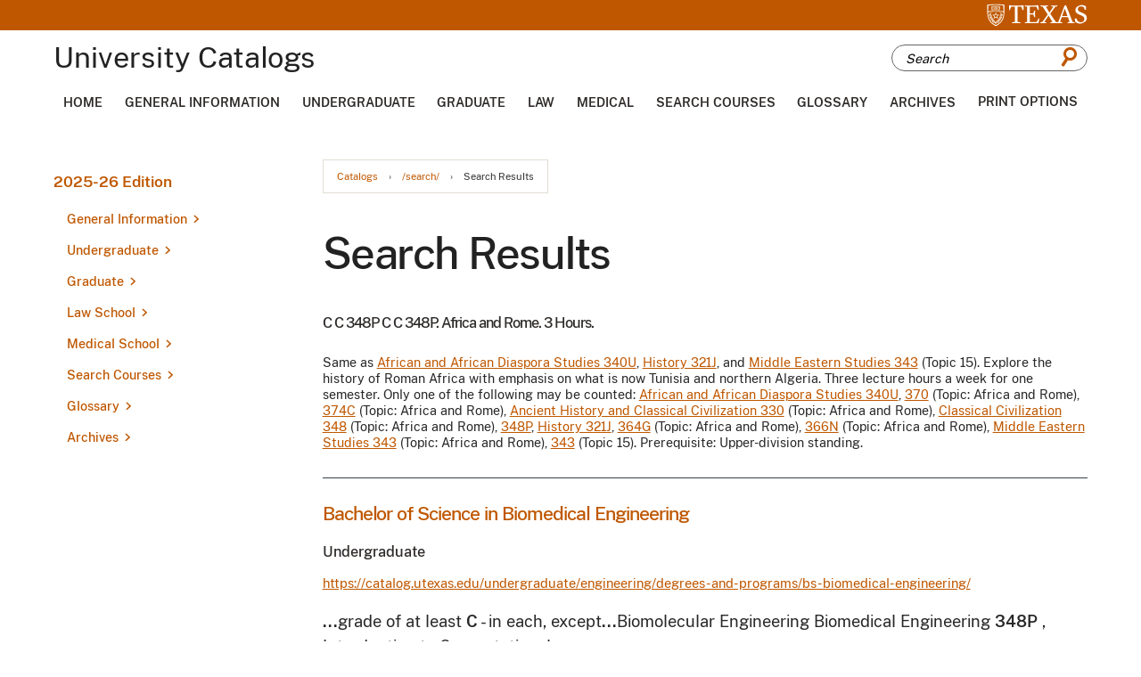

--- FILE ---
content_type: text/html; charset=UTF-8
request_url: https://catalog.utexas.edu/search/?P=C%20C%20348P
body_size: 229183
content:
<!doctype html>
<html class="no-js" xml:lang="en" lang="en" dir="ltr">

<head>
<meta http-equiv="X-UA-Compatible" content="IE=Edge" />
<title>Search Results &lt; The University of Texas at Austin</title>
<meta http-equiv="Content-Type" content="text/html; charset=utf-8" />
<link rel="search" type="application/opensearchdescription+xml"
			href="/search/opensearch.xml" title="Catalog" />
<meta name="viewport" content="width=device-width, initial-scale=1.0, minimum-scale=1.0" />
<link href="/favicon.ico" rel="shortcut icon" />

<link rel="stylesheet" type="text/css" href="/css/reset.css" />
<link href="https://fonts.googleapis.com/css?family=Roboto:400,400i,500,500i,700,700i" rel="stylesheet">
<link rel="stylesheet" type="text/css" href="/fonts/font-awesome/font-awesome.min.css" />
<link rel="stylesheet" type="text/css" href="/css/courseleaf.css" />
<link rel="stylesheet" type="text/css" href="/js/lfjs.css" media="screen" />
<link rel="stylesheet" type="text/css" href="/css/screen.css?v=20230208" media="screen" />
<link rel="stylesheet" type="text/css" href="/css/print.css?v=011823" media="print" />
<link rel="stylesheet" type="text/css" href="/css/custom.css" media="screen" />

<script type="text/javascript" src="/js/jquery.js"></script>
<script type="text/javascript" src="/js/lfjs.js"></script>
<script type="text/javascript" src="/js/lfjs_any.js"></script>

<script type="text/javascript" src="/js/courseleaf.js"></script>
<script type="text/javascript" src="/js/custom.js"></script>



</head>



<body class="">




<nav aria-label="Skip content menu" class="accessible">
	<div class="accessible-menu">
		<ul>
			<li><a href="#contentarea" rel="section">Skip to Content</a></li>
			<li><a href="/azindex/">AZ Index</a></li>
			<li><a href="/">Catalog Home</a></li>
		</ul>
	</div>
</nav>

<section id="pre-header" aria-label="Pre Header">
	<div class="wrap">
		<a href="https://www.utexas.edu/">
			<img src="/images/logo-white.svg" alt="UTexas">
		</a>
	</div>
</section>

<header id="header">
   <div class="wrap">

	<div id="logo">
		<h1>University Catalogs</h1>
	</div>

	<button id="hamburger" aria-controls="drawer menu" data-toggle="#drawer-menu-wrapper" aria-expanded="false">
		<span class="sr-only">Toggle menu</span>
		<i class="fa fa-bars" aria-hidden="true"></i>
	</button>

	<div id="search-desktop" id="cat-search">
		<form action="/search/">
			<label for="cat-search-term-desktop" class="sr-only">Search catalog</label>
			<input class="search-field" type="text" name="search" id="cat-search-term-desktop" placeholder="Search" />
            <button class="search-button" type="submit">
				<span class="icon-search"></span>
               <span class="sr-only">Submit search</span>
            </button>
<!-- <input type="hidden" name="caturl" value="/search" /> -->
         </form>
      </div>
   </div>
</header>

<div id="navigation--desktop" aria-label="Secondary" aria-hidden="false">
	<div class="wrap">
		<ul id="main-nav">
			<li><a href="/">Home</a></li>
			<li><a href="/general-information">General Information</a></li>
			<li><a href="/undergraduate">Undergraduate</a></li>
			<li><a href="/graduate">Graduate</a></li>
			<li><a href="/law">Law</a></li>
			<li><a href="/medical">Medical</a></li>
			<li><a href="/course-search">Search Courses</a></li>
			<li><a href="https://registrar.utexas.edu/catalogs/glossary">Glossary</a></li>
			<li><a href="https://registrar.utexas.edu/catalogs/archive">Archives</a></li>
			<li><p aria-controls="print-dialog" onclick="showPrintDialog(); return false;">Print Options</p></li>
		</ul>
	</div>
</div>

<div id="drawer-menu-wrapper" aria-hidden="true">
	<div class="drawer-menu">
		<div id="search-mobile" id="cat-search">
			<form action="/search/">
				<label for="cat-search-term" class="sr-only">Search catalog</label>
				<input class="search-field" type="text" name="search" id="cat-search-term" placeholder="Search" />
				<button class="search-button" type="submit">
					<span class="icon-search"></span>
					<span class="sr-only">Submit search</span>
				</button>
			</form>
		</div>

		<nav id="navigation-mobile" aria-label="Secondary" aria-hidden="false">
			<ul id="main-nav" class="clearfix">
				<li><a href="/">Home</a></li>
				<li><a href="/general-information">General Information</a></li>
				<li><a href="/undergraduate">Undergraduate</a></li>
				<li><a href="/graduate">Graduate</a></li>
				<li><a href="/law">Law</a></li>
				<li><a href="/medical">Medical</a></li>
				<li><a href="/course-search">Search Courses</a></li>
				<li><a href="https://registrar.utexas.edu/catalogs/glossary">Glossary</a></li>
				<li><a href="https://registrar.utexas.edu/catalogs/archive">Archives</a></li>
				<li><p aria-controls="print-dialog" onclick="showPrintDialog(); return false;">Print Options</p></li>
			</ul>
		</nav>
	</div>
</div>

<!--end content-container -->
<div id="content-container">
	<div class="wrap">

		<!-- start col-nav -->
		<aside id="col-nav">
			<button id="sidebar-toggle" aria-expanded="false" data-toggle="#sidebar">
				<i class="fa fa-bars" aria-hidden="true"></i>
				<span>2025-26 Edition</span>
			</button>

			<aside id="sidebar">
				<div class="sidebar-item">
					<h2 id="edition" class="sidebar-header">
						<a href="/">2025-26 Edition</a>
					</h2>

					<!-- start cl-menu -->
					<nav id="cl-menu" class="togglenav">

<ul class="nav levelzero" id="/">
<li class="isparent"><a href="/general-information/">General Information</a>
	<ul class="nav levelone" id="/general-information/">
	<li class="isparent"><a href="/general-information/introduction/">Introduction</a>
		<ul class="nav leveltwo" id="/general-information/introduction/">
		<li><a href="/general-information/introduction/officers-of-administration/">Officers of Administration</a></li>
		<li><a href="/general-information/introduction/board-of-regents/">Board of Regents</a></li>
		<li><a href="/general-information/introduction/academic-calendar/">Academic Calendar</a></li>
		</ul>
</li>
	<li class="isparent"><a href="/general-information/the-university/">The University</a>
		<ul class="nav leveltwo" id="/general-information/the-university/">
		<li><a href="/general-information/the-university/organization-of-the-universitys-academic-units/">Organization of the University's Academic Units</a></li>
		<li><a href="/general-information/the-university/historical-sketch/">Historical Sketch</a></li>
		<li><a href="/general-information/the-university/government/">Government</a></li>
		<li><a href="/general-information/the-university/buildings-and-grounds/">Buildings and Grounds</a></li>
		</ul>
</li>
	<li class="isparent"><a href="/general-information/admission/">Admission</a>
		<ul class="nav leveltwo" id="/general-information/admission/">
		<li><a href="/general-information/admission/undergraduate-admission/">Undergraduate Admission</a></li>
		<li><a href="/general-information/admission/graduate-admission/">Graduate Admission</a></li>
		<li><a href="/general-information/admission/law-school-admission/">Law School Admission</a></li>
		<li><a href="/general-information/admission/residency-regulations/">Residency Regulations</a></li>
		</ul>
</li>
	<li class="isparent"><a href="/general-information/registration-tuition-and-fees/">Registration, Tuition, and Fees</a>
		<ul class="nav leveltwo" id="/general-information/registration-tuition-and-fees/">
		<li><a href="/general-information/registration-tuition-and-fees/texas-success-initiative/">Texas Success Initiative</a></li>
		<li><a href="/general-information/registration-tuition-and-fees/concurrent-enrollment/">Concurrent Enrollment</a></li>
		<li><a href="/general-information/registration-tuition-and-fees/continuous-registration-of-graduate-students/">Continuous Registration of Graduate Students</a></li>
		<li><a href="/general-information/registration-tuition-and-fees/leave-of-absence-for-graduate-students/">Leave of Absence for Graduate Students</a></li>
		<li><a href="/general-information/registration-tuition-and-fees/registration-in-the-graduate-school-following-graduation/">Registration in the Graduate School Following Graduation</a></li>
		<li><a href="/general-information/registration-tuition-and-fees/in-absentia-registration/">In Absentia Registration</a></li>
		<li><a href="/general-information/registration-tuition-and-fees/transfer-from-one-division-to-another-within-the-university/">Transfer from One Division to Another Within the University</a></li>
		<li><a href="/general-information/registration-tuition-and-fees/auditing-a-course/">Auditing a Course</a></li>
		<li class="isparent"><a href="/general-information/registration-tuition-and-fees/tuition-and-fees/">Tuition and Fees</a>
			<ul class="nav levelthree" id="/general-information/registration-tuition-and-fees/tuition-and-fees/">
			<li><a href="/general-information/registration-tuition-and-fees/tuition-and-fees/returned-checks/">Returned Checks</a></li>
			<li><a href="/general-information/registration-tuition-and-fees/tuition-and-fees/payment-plans/">Payment Plans</a></li>
			<li><a href="/general-information/registration-tuition-and-fees/tuition-and-fees/admission-application-processing-fees/">Admission Application Processing Fees</a></li>
			<li><a href="/general-information/registration-tuition-and-fees/tuition-and-fees/tuition/">Tuition</a></li>
			<li><a href="/general-information/registration-tuition-and-fees/tuition-and-fees/nonresident-tuition-for-resident-students/">Nonresident Tuition for Resident Students</a></li>
			<li><a href="/general-information/registration-tuition-and-fees/tuition-and-fees/tables-tuition-for-fall-and-spring/">Tables: Tuition for Fall and Spring</a></li>
			<li><a href="/general-information/registration-tuition-and-fees/tuition-and-fees/additional-fees/">Additional Fees</a></li>
			<li><a href="/general-information/registration-tuition-and-fees/tuition-and-fees/tuition-exemptions/">Tuition Exemptions</a></li>
			<li><a href="/general-information/registration-tuition-and-fees/tuition-and-fees/tuition-waivers/">Tuition Waivers</a></li>
			<li><a href="/general-information/registration-tuition-and-fees/tuition-and-fees/third-party-billing/">Third-&#8203;Party Billing</a></li>
			<li><a href="/general-information/registration-tuition-and-fees/tuition-and-fees/tuition-adjustments/">Tuition Adjustments</a></li>
			<li><a href="/general-information/registration-tuition-and-fees/tuition-and-fees/short-term-loans/">Short-&#8203;Term Loans</a></li>
			<li><a href="/general-information/registration-tuition-and-fees/tuition-and-fees/payment-of-fees-for-students-with-disabilities/">Payment of Fees for Students with Disabilities</a></li>
			<li><a href="/general-information/registration-tuition-and-fees/tuition-and-fees/optional-fees/">Optional Fees</a></li>
			<li><a href="/general-information/registration-tuition-and-fees/tuition-and-fees/student-insurance/">Student Insurance</a></li>
			<li><a href="/general-information/registration-tuition-and-fees/tuition-and-fees/identification-cards/">Identification Cards</a></li>
			<li><a href="/general-information/registration-tuition-and-fees/tuition-and-fees/fees-for-nonstudents/">Fees for Nonstudents</a></li>
			</ul>
</li>
		</ul>
</li>
	<li class="isparent"><a href="/general-information/academic-policies-and-procedures/">Academic Policies and Procedures</a>
		<ul class="nav leveltwo" id="/general-information/academic-policies-and-procedures/">
		<li><a href="/general-information/academic-policies-and-procedures/credit-value-and-course-numbers/">Credit Value and Course Numbers</a></li>
		<li><a href="/general-information/academic-policies-and-procedures/classification-of-students/">Classification of Students</a></li>
		<li><a href="/general-information/academic-policies-and-procedures/core-curriculum/">Core Curriculum</a></li>
		<li><a href="/general-information/academic-policies-and-procedures/the-texas-success-initiative/">The Texas Success Initiative</a></li>
		<li><a href="/general-information/academic-policies-and-procedures/quantity-of-work-rule/">Enrollment Status (QoW Rule)</a></li>
		<li><a href="/general-information/academic-policies-and-procedures/evaluation/">Evaluation</a></li>
		<li><a href="/general-information/academic-policies-and-procedures/computation-of-the-grade-point-average/">Computation of the Grade Point Average</a></li>
		<li><a href="/general-information/academic-policies-and-procedures/correspondence-work-by-resident-students/">Self-&#8203;Paced Distance Education Coursework by Resident Students</a></li>
		<li><a href="/general-information/academic-policies-and-procedures/testing-and-evaluation-services/">Testing and Evaluation Services</a></li>
		<li><a href="/general-information/academic-policies-and-procedures/adding-and-dropping-classes/">Adding and Dropping Classes</a></li>
		<li><a href="/general-information/academic-policies-and-procedures/changing-pass-fail-registration/">Changing Pass/&#8203;Fail Registration</a></li>
		<li><a href="/general-information/academic-policies-and-procedures/withdrawal/">Withdrawal</a></li>
		<li><a href="/general-information/academic-policies-and-procedures/attendance/">Attendance</a></li>
		<li><a href="/general-information/academic-policies-and-procedures/class-syllabi/">Class Syllabi</a></li>
		<li><a href="/general-information/academic-policies-and-procedures/examinations/">Examinations</a></li>
		<li><a href="/general-information/academic-policies-and-procedures/searches/">Searches</a></li>
		<li><a href="/general-information/academic-policies-and-procedures/availability-of-coursework-to-students/">Availability of Coursework to Students</a></li>
		<li><a href="/general-information/academic-policies-and-procedures/scholastic-probation-and-dismissal/">Academic Warning and Dismissal</a></li>
		<li><a href="/general-information/academic-policies-and-procedures/honors/">Honors</a></li>
		<li><a href="/general-information/academic-policies-and-procedures/teacher-certification/">Teacher Certification</a></li>
		<li><a href="/general-information/academic-policies-and-procedures/diplomas/">Diplomas</a></li>
		<li><a href="/general-information/academic-policies-and-procedures/personal-record-information/">Personal Record Information</a></li>
		<li><a href="/general-information/academic-policies-and-procedures/summons-to-administrative-offices/">Summons to Administrative Offices</a></li>
		</ul>
</li>
	<li class="isparent"><a href="/general-information/student-services/">Student Services</a>
		<ul class="nav leveltwo" id="/general-information/student-services/">
		<li><a href="/general-information/student-services/office-of-the-dean-of-students/">Office of the Dean of Students</a></li>
		<li><a href="/general-information/student-services/recreational-sports/">Recreational Sports</a></li>
		<li><a href="/general-information/student-services/university-housing-and-dining/">University Housing and Dining</a></li>
		<li><a href="/general-information/student-services/financial-aid/">Scholarships and Financial Aid</a></li>
		<li><a href="/general-information/student-services/new-student-services/">Longhorn Orientation</a></li>
		<li><a href="/general-information/student-services/one-stop/">Texas One Stop for Enrollment Services</a></li>
		<li><a href="/general-information/student-services/university-health-services/">University Health Services</a></li>
		<li><a href="/general-information/student-services/counseling-and-mental-health-center/">Counseling and Mental Health Center</a></li>
		<li><a href="/general-information/student-services/longhorn-wellness-center/">Longhorn Wellness Center</a></li>
		<li><a href="/general-information/student-services/learning-center/">Sanger Learning Center</a></li>
		<li class="isparent"><a href="/general-information/student-services/advising-and-career-counseling/">Advising and Career Counseling</a>
			<ul class="nav levelthree" id="/general-information/student-services/advising-and-career-counseling/">
			<li><a href="/general-information/student-services/advising-and-career-counseling/texas-career-engagement/">Career Success</a></li>
			<li><a href="/general-information/student-services/advising-and-career-counseling/vick-center/">Vick Advising Excellence Center</a></li>
			</ul>
</li>
		<li><a href="/general-information/student-services/the-university-unions/">University Unions</a></li>
		<li><a href="/general-information/student-services/international-office/">Texas Global</a></li>
		<li><a href="/general-information/student-services/student-government/">Student Government</a></li>
		<li><a href="/general-information/student-services/senate-of-college-councils/">Senate of College Councils</a></li>
		<li><a href="/general-information/student-services/graduate-student-assembly/">Graduate Student Assembly</a></li>
		<li><a href="/general-information/student-services/student-media/">Student Media</a></li>
		<li><a href="/general-information/student-services/office-of-the-ombudsman/">Office of the University Ombuds for Students</a></li>
		<li><a href="/general-information/student-services/student-grievance-procedures/">Student Grievance Procedures</a></li>
		<li><a href="/general-information/student-services/discipline/">Discipline</a></li>
		<li><a href="/general-information/student-services/religious-organizations/">Religious Organizations</a></li>
		<li><a href="/general-information/student-services/shuttle-bus-service/">Shuttle Bus Service</a></li>
		<li><a href="/general-information/student-services/student-parking/">Student Parking</a></li>
		<li><a href="/general-information/student-services/the-texas-exes/">The Texas Exes</a></li>
		</ul>
</li>
	<li class="isparent"><a href="/general-information/libraries-and-other-academic-resources/">Libraries and Other Academic Resources</a>
		<ul class="nav leveltwo" id="/general-information/libraries-and-other-academic-resources/">
		<li><a href="/general-information/libraries-and-other-academic-resources/the-university-of-texas-libraries/">The University of Texas Libraries</a></li>
		<li><a href="/general-information/libraries-and-other-academic-resources/blanton-museum-of-art/">Blanton Museum of Art</a></li>
		<li><a href="/general-information/libraries-and-other-academic-resources/computing-resources/">Computing Resources</a></li>
		<li><a href="/general-information/libraries-and-other-academic-resources/dolph-briscoe-center-for-american-history/">Dolph Briscoe Center for American History</a></li>
		<li><a href="/general-information/libraries-and-other-academic-resources/harry-ransom-humanities-research-center/">Harry Ransom Center</a></li>
		<li><a href="/general-information/libraries-and-other-academic-resources/hogg-foundation-for-mental-health/">Hogg Foundation for Mental Health</a></li>
		<li><a href="/general-information/libraries-and-other-academic-resources/kut-radio/">KUT and KUTX Public Media</a></li>
		<li><a href="/general-information/libraries-and-other-academic-resources/marine-science-institute/">Marine Science Institute</a></li>
		<li><a href="/general-information/libraries-and-other-academic-resources/mcdonald-obervatory/">McDonald Obervatory</a></li>
		<li><a href="/general-information/libraries-and-other-academic-resources/other-libraries-in-austin/">Other Libraries in Austin</a></li>
		<li><a href="/general-information/libraries-and-other-academic-resources/legal-research-tarlton-law-library/">Tarlton Law Library/&#8203;The Joseph D. Jamail Center for Legal Research</a></li>
		<li><a href="/general-information/libraries-and-other-academic-resources/institute-of-latin-american-studies/">The Teresa Lozano Long Institute of Latin American Studies</a></li>
		<li><a href="/general-information/libraries-and-other-academic-resources/texas-memorial-museum/">Texas Science &amp;&#8203; Natural History Museum</a></li>
		<li><a href="/general-information/libraries-and-other-academic-resources/university-of-texas-press/">University of Texas Press</a></li>
		</ul>
</li>
	<li class="isparent"><a href="/general-information/appendices/">Appendices</a>
		<ul class="nav leveltwo" id="/general-information/appendices/">
		<li><a href="/general-information/appendices/appendix-a/">Appendix A: Emergency Notification Policy</a></li>
		<li><a href="/general-information/appendices/appendix-b/">Appendix B: Official Extracurricular Student Activities</a></li>
		<li class="isparent"><a href="/general-information/appendices/appendix-c/">Appendix C: Institutional Rules on Student Services and Activities</a>
			<ul class="nav levelthree" id="/general-information/appendices/appendix-c/">
			<li><a href="/general-information/appendices/appendix-c/student-orientation/">1. Student Orientation</a></li>
			<li><a href="/general-information/appendices/appendix-c/the-office-of-admissions-and-the-office-of-the-registrar/">2. The Office of Admissions and the Office of the Registrar</a></li>
			<li><a href="/general-information/appendices/appendix-c/student-financial-services/">3. Financial Aid</a></li>
			<li><a href="/general-information/appendices/appendix-c/university-health-services/">4. University Health Services</a></li>
			<li><a href="/general-information/appendices/appendix-c/university-owned-residences/">5. University-&#8203;Owned Residences</a></li>
			<li><a href="/general-information/appendices/appendix-c/student-organizations/">6. Student Organizations</a></li>
			<li><a href="/general-information/appendices/appendix-c/the-department-of-recreational-sports/">7. The Department of Recreational Sports</a></li>
			<li><a href="/general-information/appendices/appendix-c/the-university-unions/">8. The University Unions</a></li>
			<li><a href="/general-information/appendices/appendix-c/educational-records/">9. Educational Records</a></li>
			<li><a href="/general-information/appendices/appendix-c/use-of-university-property-rooms-and-spaces/">10. Use of University Property, Rooms, and Spaces</a></li>
			<li><a href="/general-information/appendices/appendix-c/student-conduct-and-academic-integrity/">11. Student Conduct and Academic Integrity</a></li>
			<li><a href="/general-information/appendices/appendix-c/counseling-and-mental-health-center/">12. Counseling and Mental Health Center</a></li>
			<li><a href="/general-information/appendices/appendix-c/speech-expression-and-assembly/">13. Speech, Expression, and Assembly</a></li>
			<li><a href="/general-information/appendices/appendix-c/prohibition-of-hazing/">14. Prohibition of Hazing</a></li>
			</ul>
</li>
		<li><a href="/general-information/appendices/appendix-d/">Appendix D: Policy on Sex Discrimination, Sexual Harassment, Sexual Assault, Sexual Misconduct, Interpersonal Violence, and Stalking</a></li>
		<li><a href="/general-information/appendices/appendix-e/">Appendix E: Policy on Sexual Misconduct</a></li>
		<li><a href="/general-information/appendices/appendix-f/">Appendix F: Policy on Consensual Relationships</a></li>
		<li><a href="/general-information/appendices/appendix-g/">Appendix G: Policy on AIDS and HIV Infection</a></li>
		<li><a href="/general-information/appendices/appendix-h/">Appendix H: Prohibition of Sexual Assault</a></li>
		<li><a href="/general-information/appendices/appendix-i/">Appendix I: Nondiscrimination Policy</a></li>
		<li><a href="/general-information/appendices/appendix-j/">Appendix J: Prohibition of Campus Violence</a></li>
		<li><a href="/general-information/appendices/appendix-k/">Appendix K: Student Travel Policy for University-&#8203;Organized or Sponsored Events</a></li>
		<li><a href="/general-information/appendices/appendix-l/">Appendix L: Student Travel Policy for Registered Student Organizations</a></li>
		<li><a href="/general-information/appendices/appendix-m/">Appendix M: Use of E-&#8203;mail for Official Correspondence to Students</a></li>
		<li><a href="/general-information/appendices/appendix-n/">Appendix N: Student Travel Policy for International Locations</a></li>
		<li><a href="/general-information/appendices/appendix-o/">Appendix O: Preventing Discrimination Against Pregnant &amp;&#8203; Parenting Students</a></li>
		<li><a href="/general-information/appendices/statistical-summaries/">Statistical Summaries</a></li>
		<li><a href="/general-information/appendices/texas-common-course-numbering-system/">Texas Common Course Numbering System</a></li>
		</ul>
</li>
	<li class="isparent"><a href="/general-information/coursesatoz/">Courses</a>
		<ul class="nav leveltwo" id="/general-information/coursesatoz/">
		<li><a href="/general-information/coursesatoz/a-i/">A I -&#8203; Artificial Intelligence </a></li>
		<li><a href="/general-information/coursesatoz/aar/">AAR -&#8203; Applied Archaeology</a></li>
		<li><a href="/general-information/coursesatoz/aas/">AAS -&#8203; Asian American Studies</a></li>
		<li><a href="/general-information/coursesatoz/acc/">ACC -&#8203; Accounting</a></li>
		<li><a href="/general-information/coursesatoz/acf/">ACF -&#8203; Actuarial Foundations</a></li>
		<li><a href="/general-information/coursesatoz/adv/">ADV -&#8203; Advertising</a></li>
		<li><a href="/general-information/coursesatoz/aed/">AED -&#8203; Art Education </a></li>
		<li><a href="/general-information/coursesatoz/aet/">AET -&#8203; Arts and Entertainment Technologies</a></li>
		<li><a href="/general-information/coursesatoz/afr/">AFR -&#8203; African and African Diaspora Studies</a></li>
		<li><a href="/general-information/coursesatoz/afs/">AFS -&#8203; Air Force Science</a></li>
		<li><a href="/general-information/coursesatoz/ahc/">AHC -&#8203; Ancient History and Classical Civilization </a></li>
		<li><a href="/general-information/coursesatoz/ams/">AMS -&#8203; American Studies </a></li>
		<li><a href="/general-information/coursesatoz/ans/">ANS -&#8203; Asian Studies</a></li>
		<li><a href="/general-information/coursesatoz/ant/">ANT -&#8203; Anthropology </a></li>
		<li><a href="/general-information/coursesatoz/ara/">ARA -&#8203; Arabic</a></li>
		<li><a href="/general-information/coursesatoz/arc/">ARC -&#8203; Architecture </a></li>
		<li><a href="/general-information/coursesatoz/are/">ARE -&#8203; Architectural Engineering</a></li>
		<li><a href="/general-information/coursesatoz/arh/">ARH -&#8203; Art History </a></li>
		<li><a href="/general-information/coursesatoz/ari/">ARI -&#8203; Architectural Interior Design </a></li>
		<li><a href="/general-information/coursesatoz/art/">ART -&#8203; Studio Art</a></li>
		<li><a href="/general-information/coursesatoz/ase/">ASE -&#8203; Aerospace Engineering</a></li>
		<li><a href="/general-information/coursesatoz/asl/">ASL -&#8203; American Sign Language</a></li>
		<li><a href="/general-information/coursesatoz/ast/">AST -&#8203; Astronomy</a></li>
		<li><a href="/general-information/coursesatoz/aud/">AUD -&#8203; Audiology</a></li>
		<li><a href="/general-information/coursesatoz/b-a/">B A -&#8203; Business Administration</a></li>
		<li><a href="/general-information/coursesatoz/bah/">BAH -&#8203; Business Administration Honors</a></li>
		<li><a href="/general-information/coursesatoz/bax/">BAX -&#8203; Business Analytics </a></li>
		<li><a href="/general-information/coursesatoz/bch/">BCH -&#8203; Biochemistry</a></li>
		<li><a href="/general-information/coursesatoz/bdp/">BDP -&#8203; Bridging Disciplines</a></li>
		<li><a href="/general-information/coursesatoz/ben/">BEN -&#8203; Bengali</a></li>
		<li><a href="/general-information/coursesatoz/bgs/">BGS -&#8203; Business, Government, and Society</a></li>
		<li><a href="/general-information/coursesatoz/bio/">BIO -&#8203; Biology</a></li>
		<li><a href="/general-information/coursesatoz/bme/">BME -&#8203; Biomedical Engineering </a></li>
		<li><a href="/general-information/coursesatoz/c-c/">C C -&#8203; Classical Civilization</a></li>
		<li><a href="/general-information/coursesatoz/c-e/">C E -&#8203; Civil Engineering</a></li>
		<li><a href="/general-information/coursesatoz/c-l/">C L -&#8203; Comparative Literature </a></li>
		<li><a href="/general-information/coursesatoz/c-s/">C S -&#8203; Computer Science</a></li>
		<li><a href="/general-information/coursesatoz/cdi/">CDI -&#8203; Critical Disability Studies</a></li>
		<li><a href="/general-information/coursesatoz/cgs/">CGS -&#8203; Cognitive Science</a></li>
		<li><a href="/general-information/coursesatoz/ch/">CH -&#8203; Chemistry </a></li>
		<li><a href="/general-information/coursesatoz/che/">CHE -&#8203; Chemical Engineering</a></li>
		<li><a href="/general-information/coursesatoz/chi/">CHI -&#8203; Chinese</a></li>
		<li><a href="/general-information/coursesatoz/civ/">CIV -&#8203; Civics</a></li>
		<li><a href="/general-information/coursesatoz/cld/">CLD -&#8203; Communication and Leadership</a></li>
		<li><a href="/general-information/coursesatoz/cms/">CMS -&#8203; Communication Studies</a></li>
		<li><a href="/general-information/coursesatoz/coe/">COE -&#8203; Computational Engineering</a></li>
		<li><a href="/general-information/coursesatoz/com/">COM -&#8203; Communication</a></li>
		<li><a href="/general-information/coursesatoz/con/">CON -&#8203; Conducting</a></li>
		<li><a href="/general-information/coursesatoz/crp/">CRP -&#8203; Community and Regional Planning</a></li>
		<li><a href="/general-information/coursesatoz/crw/">CRW -&#8203; Creative Writing</a></li>
		<li><a href="/general-information/coursesatoz/cse/">CSE -&#8203; Computational Science, Engineering, and Mathematics</a></li>
		<li><a href="/general-information/coursesatoz/cti/">CTI -&#8203; Core Texts and Ideas</a></li>
		<li><a href="/general-information/coursesatoz/cz/">CZ -&#8203; Czech</a></li>
		<li><a href="/general-information/coursesatoz/d-s/">D S -&#8203; Decision Science</a></li>
		<li><a href="/general-information/coursesatoz/dan/">DAN -&#8203; Danish</a></li>
		<li><a href="/general-information/coursesatoz/dch/">DCH -&#8203; Dutch</a></li>
		<li><a href="/general-information/coursesatoz/des/">DES -&#8203; Design</a></li>
		<li><a href="/general-information/coursesatoz/dev/">DEV -&#8203; Developmental Studies</a></li>
		<li><a href="/general-information/coursesatoz/dsc/">DSC -&#8203; Data Science</a></li>
		<li><a href="/general-information/coursesatoz/e/">E -&#8203; English</a></li>
		<li><a href="/general-information/coursesatoz/e-m/">E M -&#8203; Engineering Mechanics</a></li>
		<li><a href="/general-information/coursesatoz/e-s/">E S -&#8203; Engineering Studies</a></li>
		<li><a href="/general-information/coursesatoz/ece/">ECE -&#8203; Electrical and Computer Engineering</a></li>
		<li><a href="/general-information/coursesatoz/eco/">ECO -&#8203; Economics</a></li>
		<li><a href="/general-information/coursesatoz/edc/">EDC -&#8203; Curriculum and Instruction</a></li>
		<li><a href="/general-information/coursesatoz/edp/">EDP -&#8203; Educational Psychology</a></li>
		<li><a href="/general-information/coursesatoz/edu/">EDU -&#8203; Education</a></li>
		<li><a href="/general-information/coursesatoz/eeb/">EEB -&#8203; Ecology, Evolution and Behavior</a></li>
		<li><a href="/general-information/coursesatoz/eee/">EEE -&#8203; Earth Energy Engineering</a></li>
		<li><a href="/general-information/coursesatoz/eer/">EER -&#8203; Energy and Earth Resources</a></li>
		<li><a href="/general-information/coursesatoz/elp/">ELP -&#8203; Educational Leadership and Policy</a></li>
		<li><a href="/general-information/coursesatoz/ema/">EMA -&#8203; Energy Management</a></li>
		<li><a href="/general-information/coursesatoz/enm/">ENM -&#8203; Engineering Management</a></li>
		<li><a href="/general-information/coursesatoz/ens/">ENS -&#8203; Ensemble</a></li>
		<li><a href="/general-information/coursesatoz/esl/">ESL -&#8203; English as a Second Language</a></li>
		<li><a href="/general-information/coursesatoz/eus/">EUS -&#8203; European Studies</a></li>
		<li><a href="/general-information/coursesatoz/eve/">EVE -&#8203; Environmental Engineering</a></li>
		<li><a href="/general-information/coursesatoz/evs/">EVS -&#8203; Environmental Science</a></li>
		<li><a href="/general-information/coursesatoz/f-a/">F A -&#8203; Fine Arts</a></li>
		<li><a href="/general-information/coursesatoz/f-c/">F C -&#8203; French Civilization</a></li>
		<li><a href="/general-information/coursesatoz/fin/">FIN -&#8203; Finance</a></li>
		<li><a href="/general-information/coursesatoz/fr/">FR -&#8203; French</a></li>
		<li><a href="/general-information/coursesatoz/g-e/">G E -&#8203; General Engineering</a></li>
		<li><a href="/general-information/coursesatoz/geo/">GEO -&#8203; Geological Sciences</a></li>
		<li><a href="/general-information/coursesatoz/ger/">GER -&#8203; German</a></li>
		<li><a href="/general-information/coursesatoz/gk/">GK -&#8203; Greek</a></li>
		<li><a href="/general-information/coursesatoz/gov/">GOV -&#8203; Government</a></li>
		<li><a href="/general-information/coursesatoz/grg/">GRG -&#8203; Geography</a></li>
		<li><a href="/general-information/coursesatoz/grs/">GRS -&#8203; Graduate School</a></li>
		<li><a href="/general-information/coursesatoz/gsd/">GSD -&#8203; German, Scandinavian, and Dutch Studies</a></li>
		<li><a href="/general-information/coursesatoz/h-e/">H E -&#8203; Human Ecology</a></li>
		<li><a href="/general-information/coursesatoz/h-s/">H S -&#8203; Health and Society</a></li>
		<li><a href="/general-information/coursesatoz/hct/">HCT -&#8203; Health Care Transformation</a></li>
		<li><a href="/general-information/coursesatoz/hdf/">HDF -&#8203; Human Development and Family Sciences</a></li>
		<li><a href="/general-information/coursesatoz/hdo/">HDO -&#8203; Human Dimensions of Organizations</a></li>
		<li><a href="/general-information/coursesatoz/heb/">HEB -&#8203; Hebrew</a></li>
		<li><a href="/general-information/coursesatoz/hed/">HED -&#8203; Health Education</a></li>
		<li><a href="/general-information/coursesatoz/hhm/">HHM -&#8203; Humanities, Health, and Medicine</a></li>
		<li><a href="/general-information/coursesatoz/hin/">HIN -&#8203; Hindi</a></li>
		<li><a href="/general-information/coursesatoz/his/">HIS -&#8203; History</a></li>
		<li><a href="/general-information/coursesatoz/hmn/">HMN -&#8203; Humanities</a></li>
		<li><a href="/general-information/coursesatoz/i/">I -&#8203; Informatics</a></li>
		<li><a href="/general-information/coursesatoz/i-b/">I B -&#8203; International Business</a></li>
		<li><a href="/general-information/coursesatoz/ila/">ILA -&#8203; Iberian and Latin American Languages and Cultures</a></li>
		<li><a href="/general-information/coursesatoz/inb/">INB -&#8203; Integrative Biology</a></li>
		<li><a href="/general-information/coursesatoz/inf/">INF -&#8203; Information Studies</a></li>
		<li><a href="/general-information/coursesatoz/irg/">IRG -&#8203; International Relations and Global Studies</a></li>
		<li><a href="/general-information/coursesatoz/isp/">ISP -&#8203; Information Security and Privacy</a></li>
		<li><a href="/general-information/coursesatoz/itc/">ITC -&#8203; Italian Civilization</a></li>
		<li><a href="/general-information/coursesatoz/itd/">ITD -&#8203; Integrated Design</a></li>
		<li><a href="/general-information/coursesatoz/itl/">ITL -&#8203; Italian</a></li>
		<li><a href="/general-information/coursesatoz/j/">J -&#8203; Journalism</a></li>
		<li><a href="/general-information/coursesatoz/j-s/">J S -&#8203; Jewish Studies</a></li>
		<li><a href="/general-information/coursesatoz/jpn/">JPN -&#8203; Japanese</a></li>
		<li><a href="/general-information/coursesatoz/kin/">KIN -&#8203; Kinesiology</a></li>
		<li><a href="/general-information/coursesatoz/kor/">KOR -&#8203; Korean</a></li>
		<li><a href="/general-information/coursesatoz/l-a/">L A -&#8203; Liberal Arts</a></li>
		<li><a href="/general-information/coursesatoz/lah/">LAH -&#8203; Liberal Arts Honors</a></li>
		<li><a href="/general-information/coursesatoz/lal/">LAL -&#8203; Indigenous Languages of Latin America</a></li>
		<li><a href="/general-information/coursesatoz/lar/">LAR -&#8203; Landscape Architecture</a></li>
		<li><a href="/general-information/coursesatoz/las/">LAS -&#8203; Latin American Studies</a></li>
		<li><a href="/general-information/coursesatoz/lat/">LAT -&#8203; Latin</a></li>
		<li><a href="/general-information/coursesatoz/leb/">LEB -&#8203; Legal Environment of Business</a></li>
		<li><a href="/general-information/coursesatoz/lin/">LIN -&#8203; Linguistics</a></li>
		<li><a href="/general-information/coursesatoz/ltc/">LTC -&#8203; Language Teaching and Coordination</a></li>
		<li><a href="/general-information/coursesatoz/m/">M -&#8203; Mathematics</a></li>
		<li><a href="/general-information/coursesatoz/m-e/">M E -&#8203; Mechanical Engineering</a></li>
		<li><a href="/general-information/coursesatoz/m-s/">M S -&#8203; Military Science</a></li>
		<li><a href="/general-information/coursesatoz/mal/">MAL -&#8203; Malayalam</a></li>
		<li><a href="/general-information/coursesatoz/man/">MAN -&#8203; Management</a></li>
		<li><a href="/general-information/coursesatoz/mas/">MAS -&#8203; Mexican American Studies</a></li>
		<li><a href="/general-information/coursesatoz/mbs/">MBS -&#8203; Molecular Biosciences</a></li>
		<li><a href="/general-information/coursesatoz/mdv/">MDV -&#8203; Medieval Studies</a></li>
		<li><a href="/general-information/coursesatoz/mel/">MEL -&#8203; Middle Eastern Languages and Cultures</a></li>
		<li><a href="/general-information/coursesatoz/mes/">MES -&#8203; Middle Eastern Studies</a></li>
		<li><a href="/general-information/coursesatoz/mfg/">MFG -&#8203; Manufacturing Systems Engineering</a></li>
		<li><a href="/general-information/coursesatoz/mic/">MIC -&#8203; Microbiology</a></li>
		<li><a href="/general-information/coursesatoz/mis/">MIS -&#8203; Management Information Systems</a></li>
		<li><a href="/general-information/coursesatoz/mkt/">MKT -&#8203; Marketing</a></li>
		<li><a href="/general-information/coursesatoz/mls/">MLS -&#8203; Medical Laboratory Science</a></li>
		<li><a href="/general-information/coursesatoz/mns/">MNS -&#8203; Marine Science</a></li>
		<li><a href="/general-information/coursesatoz/mol/">MOL -&#8203; Molecular Biology</a></li>
		<li><a href="/general-information/coursesatoz/mse/">MSE -&#8203; Materials Science and Engineering</a></li>
		<li><a href="/general-information/coursesatoz/mus/">MUS -&#8203; Music</a></li>
		<li><a href="/general-information/coursesatoz/n/">N -&#8203; Nursing</a></li>
		<li><a href="/general-information/coursesatoz/n-s/">N S -&#8203; Naval Science</a></li>
		<li><a href="/general-information/coursesatoz/neu/">NEU -&#8203; Neuroscience</a></li>
		<li><a href="/general-information/coursesatoz/nor/">NOR -&#8203; Norwegian</a></li>
		<li><a href="/general-information/coursesatoz/nrp/">NRP -&#8203; Nurse Professional</a></li>
		<li><a href="/general-information/coursesatoz/nsc/">NSC -&#8203; Natural Sciences</a></li>
		<li><a href="/general-information/coursesatoz/nsp/">NSP -&#8203; National Security Policy</a></li>
		<li><a href="/general-information/coursesatoz/ntr/">NTR -&#8203; Nutrition</a></li>
		<li><a href="/general-information/coursesatoz/o-m/">O M -&#8203; Operations Management</a></li>
		<li><a href="/general-information/coursesatoz/ori/">ORI -&#8203; Operations Research and Industrial Engineering</a></li>
		<li><a href="/general-information/coursesatoz/p-a/">P A -&#8203; Public Affairs</a></li>
		<li><a href="/general-information/coursesatoz/p-b/">P B -&#8203; Plant Biology</a></li>
		<li><a href="/general-information/coursesatoz/p-l/">P L -&#8203; Public Leadership</a></li>
		<li><a href="/general-information/coursesatoz/p-r/">P R -&#8203; Public Relations</a></li>
		<li><a href="/general-information/coursesatoz/p-s/">P S -&#8203; Physical Science</a></li>
		<li><a href="/general-information/coursesatoz/pbh/">PBH -&#8203; Public Health</a></li>
		<li><a href="/general-information/coursesatoz/ped/">PED -&#8203; Physical Education</a></li>
		<li><a href="/general-information/coursesatoz/pge/">PGE -&#8203; Petroleum and Geosystems Engineering</a></li>
		<li><a href="/general-information/coursesatoz/pgs/">PGS -&#8203; Pharmacy Graduate Studies</a></li>
		<li><a href="/general-information/coursesatoz/phl/">PHL -&#8203; Philosophy</a></li>
		<li><a href="/general-information/coursesatoz/phm/">PHM -&#8203; Pharmacy PharmD</a></li>
		<li><a href="/general-information/coursesatoz/phy/">PHY -&#8203; Physics</a></li>
		<li><a href="/general-information/coursesatoz/pol/">POL -&#8203; Polish</a></li>
		<li><a href="/general-information/coursesatoz/por/">POR -&#8203; Portuguese</a></li>
		<li><a href="/general-information/coursesatoz/ppe/">PPE -&#8203; Philosophy, Politics, and Economics</a></li>
		<li><a href="/general-information/coursesatoz/prc/">PRC -&#8203; Portuguese Civilization</a></li>
		<li><a href="/general-information/coursesatoz/prf/">PRF -&#8203; Performance</a></li>
		<li><a href="/general-information/coursesatoz/prs/">PRS -&#8203; Persian</a></li>
		<li><a href="/general-information/coursesatoz/psc/">PSC -&#8203; Prevention Science</a></li>
		<li><a href="/general-information/coursesatoz/psf/">PSF -&#8203; Public Safety</a></li>
		<li><a href="/general-information/coursesatoz/psy/">PSY -&#8203; Psychology</a></li>
		<li><a href="/general-information/coursesatoz/r-e/">R E -&#8203; Real Estate</a></li>
		<li><a href="/general-information/coursesatoz/r-m/">R M -&#8203; Risk Management</a></li>
		<li><a href="/general-information/coursesatoz/r-s/">R S -&#8203; Religious Studies</a></li>
		<li><a href="/general-information/coursesatoz/rbt/">RBT -&#8203; Robotics</a></li>
		<li><a href="/general-information/coursesatoz/ree/">REE -&#8203; Russian, East European, and Eurasian Studies</a></li>
		<li><a href="/general-information/coursesatoz/rhe/">RHE -&#8203; Rhetoric and Writing</a></li>
		<li><a href="/general-information/coursesatoz/rim/">RIM -&#8203; Race, Indigeneity, and Migration</a></li>
		<li><a href="/general-information/coursesatoz/rom/">ROM -&#8203; Romanian</a></li>
		<li><a href="/general-information/coursesatoz/rtf/">RTF -&#8203; Radio-&#8203;Television-&#8203;Film</a></li>
		<li><a href="/general-information/coursesatoz/rus/">RUS -&#8203; Russian</a></li>
		<li><a href="/general-information/coursesatoz/s-c/">S C -&#8203; Serbian/&#8203;Croatian</a></li>
		<li><a href="/general-information/coursesatoz/s-s/">S S -&#8203; Social Science</a></li>
		<li><a href="/general-information/coursesatoz/s-w/">S W -&#8203; Social Work</a></li>
		<li><a href="/general-information/coursesatoz/sal/">SAL -&#8203; South Asian Languages</a></li>
		<li><a href="/general-information/coursesatoz/san/">SAN -&#8203; Sanskrit</a></li>
		<li><a href="/general-information/coursesatoz/sci/">SCI -&#8203; Science</a></li>
		<li><a href="/general-information/coursesatoz/sds/">SDS -&#8203; Statistics and Data Sciences</a></li>
		<li><a href="/general-information/coursesatoz/sed/">SED -&#8203; Special Education</a></li>
		<li><a href="/general-information/coursesatoz/sel/">SEL -&#8203; Slavic and Eurasian Languages</a></li>
		<li><a href="/general-information/coursesatoz/slh/">SLH -&#8203; Speech, Language, and Hearing Sciences</a></li>
		<li><a href="/general-information/coursesatoz/soc/">SOC -&#8203; Sociology</a></li>
		<li><a href="/general-information/coursesatoz/spb/">SPB -&#8203; Sports Production and Broadcasting</a></li>
		<li><a href="/general-information/coursesatoz/spc/">SPC -&#8203; Spanish Civilization</a></li>
		<li><a href="/general-information/coursesatoz/spn/">SPN -&#8203; Spanish</a></li>
		<li><a href="/general-information/coursesatoz/sse/">SSE -&#8203; Semiconductor Science and Engineering</a></li>
		<li><a href="/general-information/coursesatoz/sta/">STA -&#8203; Statistics</a></li>
		<li><a href="/general-information/coursesatoz/stc/">STC -&#8203; Science and Technology Commercialization</a></li>
		<li><a href="/general-information/coursesatoz/stm/">STM -&#8203; Science, Technology, Engineering, and Mathematics Education</a></li>
		<li><a href="/general-information/coursesatoz/sus/">SUS -&#8203; Sustainability Studies</a></li>
		<li><a href="/general-information/coursesatoz/swa/">SWA -&#8203; Swahili</a></li>
		<li><a href="/general-information/coursesatoz/swe/">SWE -&#8203; Swedish</a></li>
		<li><a href="/general-information/coursesatoz/t-c/">T C -&#8203; Tutorial Course</a></li>
		<li><a href="/general-information/coursesatoz/t-d/">T D -&#8203; Theatre and Dance</a></li>
		<li><a href="/general-information/coursesatoz/tam/">TAM -&#8203; Tamil</a></li>
		<li><a href="/general-information/coursesatoz/tel/">TEL -&#8203; Telugu</a></li>
		<li><a href="/general-information/coursesatoz/tur/">TUR -&#8203; Turkish</a></li>
		<li><a href="/general-information/coursesatoz/txa/">TXA -&#8203; Textiles and Apparel</a></li>
		<li><a href="/general-information/coursesatoz/u-d/">U D -&#8203; Urban Design</a></li>
		<li><a href="/general-information/coursesatoz/ugs/">UGS -&#8203; Undergraduate Studies</a></li>
		<li><a href="/general-information/coursesatoz/ukr/">UKR -&#8203; Ukrainian</a></li>
		<li><a href="/general-information/coursesatoz/urb/">URB -&#8203; Urban Studies</a></li>
		<li><a href="/general-information/coursesatoz/urd/">URD -&#8203; Urdu</a></li>
		<li><a href="/general-information/coursesatoz/utl/">UTL -&#8203; UTeach-&#8203;Liberal Arts</a></li>
		<li><a href="/general-information/coursesatoz/uts/">UTS -&#8203; UTeach-&#8203;Natural Sciences</a></li>
		<li><a href="/general-information/coursesatoz/wgs/">WGS -&#8203; Women's and Gender Studies</a></li>
		<li><a href="/general-information/coursesatoz/wrt/">WRT -&#8203; Writing</a></li>
		<li><a href="/general-information/coursesatoz/yid/">YID -&#8203; Yiddish</a></li>
		<li><a href="/general-information/coursesatoz/yor/">YOR -&#8203; Yoruba</a></li>
		</ul>
</li>
	<li><a href="/general-information/azindex/">Index</a></li>
	</ul>
</li>
<li class="isparent"><a href="/undergraduate/">Undergraduate</a>
	<ul class="nav levelone" id="/undergraduate/">
	<li><a href="/undergraduate/addendum/">2025-&#8203;2026 Addendum</a></li>
	<li class="isparent"><a href="/undergraduate/introduction/">Introduction</a>
		<ul class="nav leveltwo" id="/undergraduate/introduction/">
		<li><a href="/undergraduate/introduction/officers-of-the-administration/">Officers of Administration</a></li>
		<li><a href="/undergraduate/introduction/board-of-regents/">Board of Regents</a></li>
		<li><a href="/undergraduate/introduction/directory-of-offices/">Directory of Offices</a></li>
		</ul>
</li>
	<li class="isparent"><a href="/undergraduate/the-university/">The University</a>
		<ul class="nav leveltwo" id="/undergraduate/the-university/">
		<li><a href="/undergraduate/the-university/organization-of-the-university/">Organization of the University</a></li>
		<li><a href="/undergraduate/the-university/undergraduate-degrees/">Undergraduate Degrees</a></li>
		<li><a href="/undergraduate/the-university/degree-programs/">Degree Programs</a></li>
		<li><a href="/undergraduate/the-university/general-education-requirements/">General Education Requirements</a></li>
		<li><a href="/undergraduate/the-university/simultaneous-majors/">Simultaneous Majors</a></li>
		<li><a href="/undergraduate/the-university/interdisciplinary-opportunities/">Interdisciplinary Opportunities</a></li>
		<li><a href="/undergraduate/the-university/minor-and-certificate-programs/">Minor and Certificate Programs</a></li>
		<li><a href="/undergraduate/the-university/preparation-for-health-professions/">Preparation for Health Professions</a></li>
		<li><a href="/undergraduate/the-university/preparation-for-law/">Preparation for Law</a></li>
		<li><a href="/undergraduate/the-university/preparation-for-teacher-certification/">Preparation for Teacher Certification</a></li>
		<li><a href="/undergraduate/the-university/coursework-in-the-graduate-school-and-the-school-of-law/">Coursework in the Graduate School and the School of Law</a></li>
		<li><a href="/undergraduate/the-university/honors/">Honors</a></li>
		<li><a href="/undergraduate/the-university/academic-advising/">Academic Advising</a></li>
		<li class="isparent"><a href="/undergraduate/the-university/graduation/">Graduation</a>
			<ul class="nav levelthree" id="/undergraduate/the-university/graduation/">
			<li><a href="/undergraduate/the-university/graduation/general-requirements/">General Requirements</a></li>
			<li><a href="/undergraduate/the-university/graduation/graduation-under-a-particular-catalog/">Graduation under a Particular Catalog</a></li>
			</ul>
</li>
		</ul>
</li>
	<li class="isparent"><a href="/undergraduate/undergraduate-studies/">Undergraduate College</a>
		<ul class="nav leveltwo" id="/undergraduate/undergraduate-studies/">
		<li><a href="/undergraduate/undergraduate-studies/general-information/">General Information</a></li>
		<li><a href="/undergraduate/undergraduate-studies/admission-and-registration/">Admission and Registration</a></li>
		<li><a href="/undergraduate/undergraduate-studies/degrees-and-programs/">Degrees and Programs</a></li>
		<li><a href="/undergraduate/undergraduate-studies/minor-and-certificate-programs/">Minor and Certificate Programs</a></li>
		<li><a href="/undergraduate/undergraduate-studies/programs-and-centers/">Programs and Centers</a></li>
		<li><a href="/undergraduate/undergraduate-studies/courses/">Courses</a></li>
		</ul>
</li>
	<li class="isparent"><a href="/undergraduate/architecture/">School of Architecture</a>
		<ul class="nav leveltwo" id="/undergraduate/architecture/">
		<li><a href="/undergraduate/architecture/general-information/">General Information</a></li>
		<li><a href="/undergraduate/architecture/admission-and-registration/">Admission and Registration</a></li>
		<li><a href="/undergraduate/architecture/academic-policies-and-procedures/">Academic Policies and Procedures</a></li>
		<li><a href="/undergraduate/architecture/graduation/">Graduation</a></li>
		<li class="isparent"><a href="/undergraduate/architecture/degrees-and-programs/">Degrees and Programs</a>
			<ul class="nav levelthree" id="/undergraduate/architecture/degrees-and-programs/">
			<li class="isparent"><a href="/undergraduate/architecture/degrees-and-programs/bs-interior-design/">BS Interior Design</a>
				<ul class="nav levelfour" id="/undergraduate/architecture/degrees-and-programs/bs-interior-design/">
				<li><a href="/undergraduate/architecture/degrees-and-programs/bs-interior-design/suggested-arrangement-of-courses/">Suggested Arrangement of Courses</a></li>
				</ul>
</li>
			<li class="isparent"><a href="/undergraduate/architecture/degrees-and-programs/bachelor-of-architecture/">Bachelor of Architecture</a>
				<ul class="nav levelfour" id="/undergraduate/architecture/degrees-and-programs/bachelor-of-architecture/">
				<li><a href="/undergraduate/architecture/degrees-and-programs/bachelor-of-architecture/suggested-arrangement-of-courses/">Suggested Arrangement of Courses, Architecture (BArch)</a></li>
				</ul>
</li>
			<li class="isparent"><a href="/undergraduate/architecture/degrees-and-programs/bachelor-of-architecture-bs-arch-engr-ddp/">Bachelor of Architecture/&#8203;BS Arch Engr DDP</a>
				<ul class="nav levelfour" id="/undergraduate/architecture/degrees-and-programs/bachelor-of-architecture-bs-arch-engr-ddp/">
				<li><a href="/undergraduate/architecture/degrees-and-programs/bachelor-of-architecture-bs-arch-engr-ddp/suggested-arrangement-of-courses/">Suggested Arrangement of Courses</a></li>
				</ul>
</li>
			<li class="isparent"><a href="/undergraduate/architecture/degrees-and-programs/bachelor-of-architecture-ba-arch-plan-ii-ddp/">Bachelor of Architecture/&#8203;BA Arch, Plan II DDP</a>
				<ul class="nav levelfour" id="/undergraduate/architecture/degrees-and-programs/bachelor-of-architecture-ba-arch-plan-ii-ddp/">
				<li><a href="/undergraduate/architecture/degrees-and-programs/bachelor-of-architecture-ba-arch-plan-ii-ddp/suggested-arrangement-of-courses/">Suggested Arrangement of Courses</a></li>
				</ul>
</li>
			<li class="isparent"><a href="/undergraduate/architecture/degrees-and-programs/bs-architectural-studies/">BS Architectural Studies</a>
				<ul class="nav levelfour" id="/undergraduate/architecture/degrees-and-programs/bs-architectural-studies/">
				<li><a href="/undergraduate/architecture/degrees-and-programs/bs-architectural-studies/suggested-arrangement-of-courses/">Suggested Arrangement of Courses</a></li>
				</ul>
</li>
			</ul>
</li>
		<li><a href="/undergraduate/architecture/minor-and-certificate-programs/">Minor and Certificate Programs</a></li>
		<li><a href="/undergraduate/architecture/courses/">Courses</a></li>
		<li><a href="/undergraduate/architecture/faculty/">School of Architecture Faculty</a></li>
		</ul>
</li>
	<li class="isparent"><a href="/undergraduate/business/">Red McCombs School of Business</a>
		<ul class="nav leveltwo" id="/undergraduate/business/">
		<li><a href="/undergraduate/business/general-information/">General Information</a></li>
		<li><a href="/undergraduate/business/admission-and-registration/">Admission and Registration</a></li>
		<li><a href="/undergraduate/business/academic-policies-and-procedures/">Academic Policies and Procedures</a></li>
		<li><a href="/undergraduate/business/graduation/">Graduation</a></li>
		<li class="isparent"><a href="/undergraduate/business/degrees-and-programs/">Degrees and Programs</a>
			<ul class="nav levelthree" id="/undergraduate/business/degrees-and-programs/">
			<li class="isparent"><a href="/undergraduate/business/degrees-and-programs/bachelor-of-business-administration/">Bachelor of Business Administration</a>
				<ul class="nav levelfour" id="/undergraduate/business/degrees-and-programs/bachelor-of-business-administration/">
				<li class="isparent"><a href="/undergraduate/business/degrees-and-programs/bachelor-of-business-administration/accounting/">Accounting</a>
					<ul class="nav levelfive" id="/undergraduate/business/degrees-and-programs/bachelor-of-business-administration/accounting/">
					<li><a href="/undergraduate/business/degrees-and-programs/bachelor-of-business-administration/accounting/suggested-arrangement-of-courses/">Suggested Arrangement of Courses, Accounting (BBA)</a></li>
					</ul>
</li>
				<li class="isparent"><a href="/undergraduate/business/degrees-and-programs/bachelor-of-business-administration/business-analytics/">Business Analytics</a>
					<ul class="nav levelfive" id="/undergraduate/business/degrees-and-programs/bachelor-of-business-administration/business-analytics/">
					<li><a href="/undergraduate/business/degrees-and-programs/bachelor-of-business-administration/business-analytics/suggested-arrangement-of-courses/">Suggested Arrangement of Courses, Business Analytics (BBA)</a></li>
					</ul>
</li>
				<li class="isparent"><a href="/undergraduate/business/degrees-and-programs/bachelor-of-business-administration/business-honors-program/">Canfield Business Honors Program</a>
					<ul class="nav levelfive" id="/undergraduate/business/degrees-and-programs/bachelor-of-business-administration/business-honors-program/">
					<li><a href="/undergraduate/business/degrees-and-programs/bachelor-of-business-administration/business-honors-program/suggested-arrangement-of-courses/">Suggested Arrangement of Courses</a></li>
					</ul>
</li>
				<li class="isparent"><a href="/undergraduate/business/degrees-and-programs/bachelor-of-business-administration/finance/">Finance</a>
					<ul class="nav levelfive" id="/undergraduate/business/degrees-and-programs/bachelor-of-business-administration/finance/">
					<li><a href="/undergraduate/business/degrees-and-programs/bachelor-of-business-administration/finance/suggested-arrangement-of-courses/">Suggested Arrangement of Courses</a></li>
					</ul>
</li>
				<li class="isparent"><a href="/undergraduate/business/degrees-and-programs/bachelor-of-business-administration/international-business/">International Business</a>
					<ul class="nav levelfive" id="/undergraduate/business/degrees-and-programs/bachelor-of-business-administration/international-business/">
					<li><a href="/undergraduate/business/degrees-and-programs/bachelor-of-business-administration/international-business/suggested-arrangement-of-courses/">Suggested Arrangement of Courses</a></li>
					</ul>
</li>
				<li class="isparent"><a href="/undergraduate/business/degrees-and-programs/bachelor-of-business-administration/management/">Management</a>
					<ul class="nav levelfive" id="/undergraduate/business/degrees-and-programs/bachelor-of-business-administration/management/">
					<li><a href="/undergraduate/business/degrees-and-programs/bachelor-of-business-administration/management/suggested-arrangement-of-courses/">Suggested Arrangement of Courses</a></li>
					</ul>
</li>
				<li class="isparent"><a href="/undergraduate/business/degrees-and-programs/bachelor-of-business-administration/management-information-systems/">Management Information Systems</a>
					<ul class="nav levelfive" id="/undergraduate/business/degrees-and-programs/bachelor-of-business-administration/management-information-systems/">
					<li><a href="/undergraduate/business/degrees-and-programs/bachelor-of-business-administration/management-information-systems/suggested-arrangement-of-courses/">Suggested Arrangement of Courses</a></li>
					</ul>
</li>
				<li class="isparent"><a href="/undergraduate/business/degrees-and-programs/bachelor-of-business-administration/marketing/">Marketing</a>
					<ul class="nav levelfive" id="/undergraduate/business/degrees-and-programs/bachelor-of-business-administration/marketing/">
					<li><a href="/undergraduate/business/degrees-and-programs/bachelor-of-business-administration/marketing/suggested-arrangement-of-courses/">Suggested Arrangement of Courses</a></li>
					</ul>
</li>
				<li class="isparent"><a href="/undergraduate/business/degrees-and-programs/bachelor-of-business-administration/supply-chain-management/">Supply Chain Management</a>
					<ul class="nav levelfive" id="/undergraduate/business/degrees-and-programs/bachelor-of-business-administration/supply-chain-management/">
					<li><a href="/undergraduate/business/degrees-and-programs/bachelor-of-business-administration/supply-chain-management/suggested-arrangement-of-courses/">Suggested Arrangement of Courses</a></li>
					</ul>
</li>
				</ul>
</li>
			</ul>
</li>
		<li><a href="/undergraduate/business/minor-and-certificate-programs/">Minor and Certificate Programs</a></li>
		<li class="isparent"><a href="/undergraduate/business/courses/">Courses</a>
			<ul class="nav levelthree" id="/undergraduate/business/courses/">
			<li><a href="/undergraduate/business/courses/accounting/">Department of Accounting</a></li>
			<li><a href="/undergraduate/business/courses/finance/">Department of Finance</a></li>
			<li><a href="/undergraduate/business/courses/business-government-society/">Department of Business, Government, and Society</a></li>
			<li><a href="/undergraduate/business/courses/information-risk-operations-management/">Department of Information, Risk, and Operations Management</a></li>
			<li><a href="/undergraduate/business/courses/management/">Rozanne and Billy Rosenthal Department of Management</a></li>
			<li><a href="/undergraduate/business/courses/marketing/">Department of Marketing</a></li>
			</ul>
</li>
		<li><a href="/undergraduate/business/faculty/">Red McCombs School of Business Faculty</a></li>
		</ul>
</li>
	<li class="isparent"><a href="/undergraduate/civic-leadership/">School of Civic Leadership</a>
		<ul class="nav leveltwo" id="/undergraduate/civic-leadership/">
		<li><a href="/undergraduate/civic-leadership/general-information/">General Information</a></li>
		<li><a href="/undergraduate/civic-leadership/admission-and-registration/">Admission and Registration</a></li>
		<li><a href="/undergraduate/civic-leadership/academic-policies-and-procedures/">Academic Policies and Procedures</a></li>
		<li><a href="/undergraduate/civic-leadership/graduation/">Graduation</a></li>
		<li class="isparent"><a href="/undergraduate/civic-leadership/degrees-and-programs/">Degrees and Programs</a>
			<ul class="nav levelthree" id="/undergraduate/civic-leadership/degrees-and-programs/">
			<li class="isparent"><a href="/undergraduate/civic-leadership/degrees-and-programs/bachelor-of-arts/">Bachelor of Arts</a>
				<ul class="nav levelfour" id="/undergraduate/civic-leadership/degrees-and-programs/bachelor-of-arts/">
				<li class="isparent"><a href="/undergraduate/civic-leadership/degrees-and-programs/bachelor-of-arts/civics/">Civics Honors (BA)</a>
					<ul class="nav levelfive" id="/undergraduate/civic-leadership/degrees-and-programs/bachelor-of-arts/civics/">
					<li><a href="/undergraduate/civic-leadership/degrees-and-programs/bachelor-of-arts/civics/suggested-arrangement-of-courses/">Suggested Arrangement of Courses, Civics Honors (BA)</a></li>
					</ul>
</li>
				</ul>
</li>
			</ul>
</li>
		<li><a href="/undergraduate/civic-leadership/minor-and-certificate-programs/">Minor and Certificate Programs</a></li>
		<li><a href="/undergraduate/civic-leadership/courses/">Courses</a></li>
		<li><a href="/undergraduate/civic-leadership/faculty/">School of Civic Leadership Faculty</a></li>
		</ul>
</li>
	<li class="isparent"><a href="/undergraduate/communication/">Moody College of Communication</a>
		<ul class="nav leveltwo" id="/undergraduate/communication/">
		<li><a href="/undergraduate/communication/general-information/">General Information</a></li>
		<li><a href="/undergraduate/communication/admission-and-registration/">Admission and Registration</a></li>
		<li><a href="/undergraduate/communication/academic-policies-and-procedures/">Academic Policies and Procedures</a></li>
		<li><a href="/undergraduate/communication/graduation/">Graduation</a></li>
		<li class="isparent"><a href="/undergraduate/communication/degrees-and-programs/">Degrees and Programs</a>
			<ul class="nav levelthree" id="/undergraduate/communication/degrees-and-programs/">
			<li class="isparent"><a href="/undergraduate/communication/degrees-and-programs/bs-advertising/">BS Advertising</a>
				<ul class="nav levelfour" id="/undergraduate/communication/degrees-and-programs/bs-advertising/">
				<li><a href="/undergraduate/communication/degrees-and-programs/bs-advertising/suggested-arrangement-of-courses/">Suggested Arrangement of Courses, Advertising (BSAdv)</a></li>
				</ul>
</li>
			<li class="isparent"><a href="/undergraduate/communication/degrees-and-programs/bs-communication-and-leadership/">BS Communication and Leadership</a>
				<ul class="nav levelfour" id="/undergraduate/communication/degrees-and-programs/bs-communication-and-leadership/">
				<li><a href="/undergraduate/communication/degrees-and-programs/bs-communication-and-leadership/suggested-arrangement-of-courses/">Suggested Arrangement of Courses, Communication and Leadership (BSComm&amp;&#8203;Lead)</a></li>
				</ul>
</li>
			<li class="isparent"><a href="/undergraduate/communication/degrees-and-programs/bs-communication-studies/">BS Communication Studies</a>
				<ul class="nav levelfour" id="/undergraduate/communication/degrees-and-programs/bs-communication-studies/">
				<li><a href="/undergraduate/communication/degrees-and-programs/bs-communication-studies/suggested-arrangement-of-courses/">Suggested Arrangement of Courses, Communication Studies (BSCommStds)</a></li>
				</ul>
</li>
			<li class="isparent"><a href="/undergraduate/communication/degrees-and-programs/bachelor-of-journalism/">Bachelor of Journalism</a>
				<ul class="nav levelfour" id="/undergraduate/communication/degrees-and-programs/bachelor-of-journalism/">
				<li><a href="/undergraduate/communication/degrees-and-programs/bachelor-of-journalism/suggested-arrangement-of-courses/">Suggested Arrangement of Courses, Journalism (BJ)</a></li>
				</ul>
</li>
			<li class="isparent"><a href="/undergraduate/communication/degrees-and-programs/bs-public-relations/">BS Public Relations</a>
				<ul class="nav levelfour" id="/undergraduate/communication/degrees-and-programs/bs-public-relations/">
				<li><a href="/undergraduate/communication/degrees-and-programs/bs-public-relations/suggested-arrangement-of-courses/">Suggested Arrangement of Courses, Public Relations (BSPR)</a></li>
				</ul>
</li>
			<li class="isparent"><a href="/undergraduate/communication/degrees-and-programs/bs-radio-television-film/">BS Radio-&#8203;Television-&#8203;Film</a>
				<ul class="nav levelfour" id="/undergraduate/communication/degrees-and-programs/bs-radio-television-film/">
				<li><a href="/undergraduate/communication/degrees-and-programs/bs-radio-television-film/suggested-arrangement-of-courses/">Suggested Arrangement of Courses, Radio-&#8203;Television-&#8203;Film (BSRTF)</a></li>
				</ul>
</li>
			<li class="isparent"><a href="/undergraduate/communication/degrees-and-programs/bs-speech-language-and-hearing-sciences/">BS Speech, Language, and Hearing Sciences</a>
				<ul class="nav levelfour" id="/undergraduate/communication/degrees-and-programs/bs-speech-language-and-hearing-sciences/">
				<li><a href="/undergraduate/communication/degrees-and-programs/bs-speech-language-and-hearing-sciences/suggested-arrangement-of-courses/">Suggested Arrangement of Courses, Speech, Language, and Hearing Sciences (BSSLH)</a></li>
				</ul>
</li>
			</ul>
</li>
		<li><a href="/undergraduate/communication/minor-and-certificate-programs/">Minor and Certificate Programs</a></li>
		<li class="isparent"><a href="/undergraduate/communication/courses/">Courses</a>
			<ul class="nav levelthree" id="/undergraduate/communication/courses/">
			<li><a href="/undergraduate/communication/courses/advertising/">Stan Richards School of Advertising and Public Relations</a></li>
			<li><a href="/undergraduate/communication/courses/communication-studies/">Department of Communication Studies</a></li>
			<li><a href="/undergraduate/communication/courses/journalism/">School of Journalism and Media</a></li>
			<li><a href="/undergraduate/communication/courses/radio-television-film/">Department of Radio-&#8203;Television-&#8203;Film</a></li>
			<li><a href="/undergraduate/communication/courses/speech-language-and-hearing-sciences/">Department of Speech, Language, and Hearing Sciences</a></li>
			</ul>
</li>
		<li><a href="/undergraduate/communication/faculty/">Moody College of Communication Faculty</a></li>
		</ul>
</li>
	<li class="isparent"><a href="/undergraduate/education/">College of Education</a>
		<ul class="nav leveltwo" id="/undergraduate/education/">
		<li><a href="/undergraduate/education/general-information/">General Information</a></li>
		<li><a href="/undergraduate/education/admission-and-registration/">Admission and Registration</a></li>
		<li><a href="/undergraduate/education/academic-policies-and-procedures/">Academic Policies and Procedures</a></li>
		<li><a href="/undergraduate/education/graduation/">Graduation</a></li>
		<li class="isparent"><a href="/undergraduate/education/degrees-and-programs/">Degrees and Programs</a>
			<ul class="nav levelthree" id="/undergraduate/education/degrees-and-programs/">
			<li class="isparent"><a href="/undergraduate/education/degrees-and-programs/bs-athletic-training/">BS Athletic Training</a>
				<ul class="nav levelfour" id="/undergraduate/education/degrees-and-programs/bs-athletic-training/">
				<li><a href="/undergraduate/education/degrees-and-programs/bs-athletic-training/suggested-arrangement-of-courses/">Suggested Arrangement of Courses, Athletic Training (BSAthTrng)</a></li>
				</ul>
</li>
			<li class="isparent"><a href="/undergraduate/education/degrees-and-programs/bs-education/">BS Education</a>
				<ul class="nav levelfour" id="/undergraduate/education/degrees-and-programs/bs-education/">
				<li class="isparent"><a href="/undergraduate/education/degrees-and-programs/bs-education/education/">Education</a>
					<ul class="nav levelfive" id="/undergraduate/education/degrees-and-programs/bs-education/education/">
					<li><a href="/undergraduate/education/degrees-and-programs/bs-education/education/suggested-arrangement-of-courses-ed/">Suggested Arrangement of Courses, Education (BSEd)</a></li>
					</ul>
</li>
				<li class="isparent"><a href="/undergraduate/education/degrees-and-programs/bs-education/youth-and-community-studies/">Youth and Community Studies</a>
					<ul class="nav levelfive" id="/undergraduate/education/degrees-and-programs/bs-education/youth-and-community-studies/">
					<li><a href="/undergraduate/education/degrees-and-programs/bs-education/youth-and-community-studies/suggested-arrangement-of-courses-ycs/">Suggested Arrangement of Courses, Youth and Community Studies (BSEd)</a></li>
					</ul>
</li>
				</ul>
</li>
			<li class="isparent"><a href="/undergraduate/education/degrees-and-programs/bs-kinesiology-and-health/">BS Kinesiology and Health</a>
				<ul class="nav levelfour" id="/undergraduate/education/degrees-and-programs/bs-kinesiology-and-health/">
				<li class="isparent"><a href="/undergraduate/education/degrees-and-programs/bs-kinesiology-and-health/applied-movement-science/">Applied Movement Science</a>
					<ul class="nav levelfive" id="/undergraduate/education/degrees-and-programs/bs-kinesiology-and-health/applied-movement-science/">
					<li><a href="/undergraduate/education/degrees-and-programs/bs-kinesiology-and-health/applied-movement-science/suggested-applied-mvmt-sci-bskinhealth/">Suggested Arrangement of Courses, Applied Movement Science (BSKin&amp;&#8203;Health)</a></li>
					</ul>
</li>
				<li class="isparent"><a href="/undergraduate/education/degrees-and-programs/bs-kinesiology-and-health/exercise-science/">Exercise Science</a>
					<ul class="nav levelfive" id="/undergraduate/education/degrees-and-programs/bs-kinesiology-and-health/exercise-science/">
					<li><a href="/undergraduate/education/degrees-and-programs/bs-kinesiology-and-health/exercise-science/suggested-exercise-sci-bskinhealth/">Suggested Arrangement of Courses, Exercise Science (BSKin&amp;&#8203;Health)</a></li>
					</ul>
</li>
				<li class="isparent"><a href="/undergraduate/education/degrees-and-programs/bs-kinesiology-and-health/health-promotion-and-behavioral-science/">Health Promotion and Behavioral Science</a>
					<ul class="nav levelfive" id="/undergraduate/education/degrees-and-programs/bs-kinesiology-and-health/health-promotion-and-behavioral-science/">
					<li><a href="/undergraduate/education/degrees-and-programs/bs-kinesiology-and-health/health-promotion-and-behavioral-science/suggested-health-promotion-behav-sci-bskinhealth/">Suggested Arrangement of Courses, Health Promotion and Behavioral Science (BSKin&amp;&#8203;Health)</a></li>
					</ul>
</li>
				<li class="isparent"><a href="/undergraduate/education/degrees-and-programs/bs-kinesiology-and-health/physical-culture-and-sports/">Physical Culture and Sports Studies</a>
					<ul class="nav levelfive" id="/undergraduate/education/degrees-and-programs/bs-kinesiology-and-health/physical-culture-and-sports/">
					<li><a href="/undergraduate/education/degrees-and-programs/bs-kinesiology-and-health/physical-culture-and-sports/suggested-physical-culture-sports-bskinhealth/">Suggested Arrangement of Courses, Physical Culture and Sports Studies (BSKin&amp;&#8203;Health)</a></li>
					</ul>
</li>
				<li class="isparent"><a href="/undergraduate/education/degrees-and-programs/bs-kinesiology-and-health/sport-management/">Sport Management</a>
					<ul class="nav levelfive" id="/undergraduate/education/degrees-and-programs/bs-kinesiology-and-health/sport-management/">
					<li><a href="/undergraduate/education/degrees-and-programs/bs-kinesiology-and-health/sport-management/suggested-sport-mgmt-bskinhealth/">Suggested Arrangement of Courses, Sport Management (BSKin&amp;&#8203;Health)</a></li>
					</ul>
</li>
				</ul>
</li>
			</ul>
</li>
		<li><a href="/undergraduate/education/minor-and-certificate-programs/">Minor and Certificate Programs</a></li>
		<li class="isparent"><a href="/undergraduate/education/courses/">Courses</a>
			<ul class="nav levelthree" id="/undergraduate/education/courses/">
			<li><a href="/undergraduate/education/courses/curriculum-instruction/">Department of Curriculum and Instruction</a></li>
			<li><a href="/undergraduate/education/courses/educational-leadership-and-policy/">Department of Educational Leadership and Policy</a></li>
			<li><a href="/undergraduate/education/courses/educational-psychology/">Department of Educational Psychology</a></li>
			<li><a href="/undergraduate/education/courses/kinesiology-health-education/">Department of Kinesiology and Health Education</a></li>
			<li><a href="/undergraduate/education/courses/science/">Science Education Center</a></li>
			<li><a href="/undergraduate/education/courses/special-education/">Department of Special Education</a></li>
			</ul>
</li>
		<li><a href="/undergraduate/education/faculty/">College of Education Faculty</a></li>
		</ul>
</li>
	<li class="isparent"><a href="/undergraduate/engineering/">Cockrell School of Engineering</a>
		<ul class="nav leveltwo" id="/undergraduate/engineering/">
		<li><a href="/undergraduate/engineering/general-information/">General Information</a></li>
		<li><a href="/undergraduate/engineering/admission-and-registration/">Admission and Registration</a></li>
		<li><a href="/undergraduate/engineering/academic-policies-and-procedures/">Academic Policies and Procedures</a></li>
		<li><a href="/undergraduate/engineering/graduation/">Graduation</a></li>
		<li class="isparent"><a href="/undergraduate/engineering/degrees-and-programs/">Degrees and Programs</a>
			<ul class="nav levelthree" id="/undergraduate/engineering/degrees-and-programs/">
			<li class="isparent"><a href="/undergraduate/engineering/degrees-and-programs/bs-aerospace-engineering/">BS Aerospace Engineering</a>
				<ul class="nav levelfour" id="/undergraduate/engineering/degrees-and-programs/bs-aerospace-engineering/">
				<li><a href="/undergraduate/engineering/degrees-and-programs/bs-aerospace-engineering/suggested-arrangement-of-courses/">Suggested Arrangement of Courses</a></li>
				</ul>
</li>
			<li class="isparent"><a href="/undergraduate/engineering/degrees-and-programs/bs-architectural-engineering/">BS Architectural Engineering</a>
				<ul class="nav levelfour" id="/undergraduate/engineering/degrees-and-programs/bs-architectural-engineering/">
				<li><a href="/undergraduate/engineering/degrees-and-programs/bs-architectural-engineering/suggested-arrangement-of-courses/">Suggested Arrangement of Courses</a></li>
				</ul>
</li>
			<li class="isparent"><a href="/undergraduate/engineering/degrees-and-programs/bs-biomedical-engineering/">BS Biomedical Engineering</a>
				<ul class="nav levelfour" id="/undergraduate/engineering/degrees-and-programs/bs-biomedical-engineering/">
				<li><a href="/undergraduate/engineering/degrees-and-programs/bs-biomedical-engineering/suggested-arrangement-of-courses/">Suggested Arrangement of Courses</a></li>
				</ul>
</li>
			<li class="isparent"><a href="/undergraduate/engineering/degrees-and-programs/bs-chemical-engineering/">BS Chemical Engineering</a>
				<ul class="nav levelfour" id="/undergraduate/engineering/degrees-and-programs/bs-chemical-engineering/">
				<li><a href="/undergraduate/engineering/degrees-and-programs/bs-chemical-engineering/suggested-arrangement-of-courses/">Suggested Arrangement of Courses</a></li>
				</ul>
</li>
			<li class="isparent"><a href="/undergraduate/engineering/degrees-and-programs/bs-civil-engineering/">BS Civil Engineering</a>
				<ul class="nav levelfour" id="/undergraduate/engineering/degrees-and-programs/bs-civil-engineering/">
				<li><a href="/undergraduate/engineering/degrees-and-programs/bs-civil-engineering/suggested-arrangement-of-courses/">Suggested Arrangement of Courses</a></li>
				</ul>
</li>
			<li class="isparent"><a href="/undergraduate/engineering/degrees-and-programs/bs-computational-engineering/">BS Computational Engineering</a>
				<ul class="nav levelfour" id="/undergraduate/engineering/degrees-and-programs/bs-computational-engineering/">
				<li><a href="/undergraduate/engineering/degrees-and-programs/bs-computational-engineering/suggested-arrangement-of-courses/">Suggested Arrangement of Courses</a></li>
				</ul>
</li>
			<li class="isparent"><a href="/undergraduate/engineering/degrees-and-programs/bs-electrical-engineering/">BS Electrical and Computer Engineering</a>
				<ul class="nav levelfour" id="/undergraduate/engineering/degrees-and-programs/bs-electrical-engineering/">
				<li><a href="/undergraduate/engineering/degrees-and-programs/bs-electrical-engineering/suggested-arrangement-of-courses-electrical-engineering/">Suggested Arrangement of Courses: Computer and Electrical Engineering</a></li>
				</ul>
</li>
			<li class="isparent"><a href="/undergraduate/engineering/degrees-and-programs/bs-environmental-engineering/">BS Environmental Engineering</a>
				<ul class="nav levelfour" id="/undergraduate/engineering/degrees-and-programs/bs-environmental-engineering/">
				<li><a href="/undergraduate/engineering/degrees-and-programs/bs-environmental-engineering/suggested-arrangement-of-courses/">Suggested Arrangement of Courses</a></li>
				</ul>
</li>
			<li class="isparent"><a href="/undergraduate/engineering/degrees-and-programs/bs-geosystems-engineering/">BS Geosystems Engineering</a>
				<ul class="nav levelfour" id="/undergraduate/engineering/degrees-and-programs/bs-geosystems-engineering/">
				<li><a href="/undergraduate/engineering/degrees-and-programs/bs-geosystems-engineering/sugg-geosys-engr-bsge/">Suggested Arrangement of Courses, Geosystems Engineering (BSGE)</a></li>
				</ul>
</li>
			<li class="isparent"><a href="/undergraduate/engineering/degrees-and-programs/bs-mechanical-engineering/">BS Mechanical Engineering</a>
				<ul class="nav levelfour" id="/undergraduate/engineering/degrees-and-programs/bs-mechanical-engineering/">
				<li><a href="/undergraduate/engineering/degrees-and-programs/bs-mechanical-engineering/suggested-arrangement-of-courses/">Suggested Arrangement of Courses</a></li>
				</ul>
</li>
			<li class="isparent"><a href="/undergraduate/engineering/degrees-and-programs/bs-petroleum-engineering/">BS Petroleum Engineering</a>
				<ul class="nav levelfour" id="/undergraduate/engineering/degrees-and-programs/bs-petroleum-engineering/">
				<li><a href="/undergraduate/engineering/degrees-and-programs/bs-petroleum-engineering/suggested-arrangement-of-courses/">Suggested Arrangement of Courses</a></li>
				</ul>
</li>
			</ul>
</li>
		<li><a href="/undergraduate/engineering/minor-and-certificate-programs/">Minor and Certificate Programs</a></li>
		<li class="isparent"><a href="/undergraduate/engineering/courses/">Courses</a>
			<ul class="nav levelthree" id="/undergraduate/engineering/courses/">
			<li><a href="/undergraduate/engineering/courses/aerospace-mechanics/">Department of Aerospace Engineering and Engineering Mechanics</a></li>
			<li><a href="/undergraduate/engineering/courses/biomedical/">Department of Biomedical Engineering</a></li>
			<li><a href="/undergraduate/engineering/courses/chemical/">John J. McKetta Jr. Department of Chemical Engineering</a></li>
			<li><a href="/undergraduate/engineering/courses/civil-architectural-environmental/">Department of Civil, Architectural, and Environmental Engineering</a></li>
			<li><a href="/undergraduate/engineering/courses/electrical-computer/">Chandra Family Department of Electrical and Computer Engineering</a></li>
			<li><a href="/undergraduate/engineering/courses/mechanical/">J. Mike Walker Department of Mechanical Engineering</a></li>
			<li><a href="/undergraduate/engineering/courses/petroleum-geosystems/">Hildebrand Department of Petroleum and Geosystems Engineering</a></li>
			</ul>
</li>
		<li><a href="/undergraduate/engineering/faculty/">Cockrell School of Engineering Faculty</a></li>
		</ul>
</li>
	<li class="isparent"><a href="/undergraduate/fine-arts/">College of Fine Arts</a>
		<ul class="nav leveltwo" id="/undergraduate/fine-arts/">
		<li><a href="/undergraduate/fine-arts/general-information/">General Information</a></li>
		<li><a href="/undergraduate/fine-arts/admission-and-registration/">Admission and Registration</a></li>
		<li><a href="/undergraduate/fine-arts/academic-policies-and-procedures/">Academic Policies and Procedures</a></li>
		<li><a href="/undergraduate/fine-arts/graduation/">Graduation</a></li>
		<li class="isparent"><a href="/undergraduate/fine-arts/degrees-and-programs/">Degrees and Programs </a>
			<ul class="nav levelthree" id="/undergraduate/fine-arts/degrees-and-programs/">
			<li class="isparent"><a href="/undergraduate/fine-arts/degrees-and-programs/bachelor-of-fine-arts/">Bachelor of Fine Arts</a>
				<ul class="nav levelfour" id="/undergraduate/fine-arts/degrees-and-programs/bachelor-of-fine-arts/">
				<li><a href="/undergraduate/fine-arts/degrees-and-programs/bachelor-of-fine-arts/suggested-arrangement-of-courses-acting-bfa/">Suggested Arrangement of Courses, Acting (BFA)</a></li>
				<li><a href="/undergraduate/fine-arts/degrees-and-programs/bachelor-of-fine-arts/sugg-art-ed-bfa/">Suggested Arrangement of Courses, Art Education (BFA)</a></li>
				<li><a href="/undergraduate/fine-arts/degrees-and-programs/bachelor-of-fine-arts/sugg-dance-bfa/">Suggested Arrangement of Courses, Dance (BFA)</a></li>
				<li><a href="/undergraduate/fine-arts/degrees-and-programs/bachelor-of-fine-arts/sugg-design-bfa/">Suggested Arrangement of Courses, Design (BFA)</a></li>
				<li><a href="/undergraduate/fine-arts/degrees-and-programs/bachelor-of-fine-arts/sugg-studio-art-bfa/">Suggested Arrangement of Courses, Studio Art (BFA)</a></li>
				<li><a href="/undergraduate/fine-arts/degrees-and-programs/bachelor-of-fine-arts/sugg-theatre-ed-bfa/">Suggested Arrangement of Courses, Theatre Education (BFA)</a></li>
				</ul>
</li>
			<li class="isparent"><a href="/undergraduate/fine-arts/degrees-and-programs/bachelor-of-music/">Bachelor of Music</a>
				<ul class="nav levelfour" id="/undergraduate/fine-arts/degrees-and-programs/bachelor-of-music/">
				<li><a href="/undergraduate/fine-arts/degrees-and-programs/bachelor-of-music/sugg-composition-bmusic/">Suggested Arrangement of Courses, Composition (BMusic)</a></li>
				<li><a href="/undergraduate/fine-arts/degrees-and-programs/bachelor-of-music/sugg-jazz-bmusic/">Suggested Arrangement of Courses, Jazz (BMusic)</a></li>
				<li><a href="/undergraduate/fine-arts/degrees-and-programs/bachelor-of-music/sugg-music-performance-bmusic/">Suggested Arrangement of Courses, Music Performance (BMusic)</a></li>
				<li><a href="/undergraduate/fine-arts/degrees-and-programs/bachelor-of-music/sugg-music-studies-bmusic/">Suggested Arrangement of Courses, Music Studies (BMusic)</a></li>
				</ul>
</li>
			<li class="isparent"><a href="/undergraduate/fine-arts/degrees-and-programs/ba-art/">Bachelor of Arts</a>
				<ul class="nav levelfour" id="/undergraduate/fine-arts/degrees-and-programs/ba-art/">
				<li><a href="/undergraduate/fine-arts/degrees-and-programs/ba-art/sugg-art-history-ba/">Suggested Arrangement of Courses, Art History (BA)</a></li>
				<li><a href="/undergraduate/fine-arts/degrees-and-programs/ba-art/sugg-design-ba/">Suggested Arrangement of Courses, Design (BA)</a></li>
				<li><a href="/undergraduate/fine-arts/degrees-and-programs/ba-art/sugg-studio-art-ba/">Suggested Arrangement of Courses, Studio Art (BA)</a></li>
				</ul>
</li>
			<li class="isparent"><a href="/undergraduate/fine-arts/degrees-and-programs/ba-theatre-and-dance/">BA Theatre and Dance</a>
				<ul class="nav levelfour" id="/undergraduate/fine-arts/degrees-and-programs/ba-theatre-and-dance/">
				<li><a href="/undergraduate/fine-arts/degrees-and-programs/ba-theatre-and-dance/sugg-theatre-dance-batd/">Suggested Arrangement of Courses, Theatre and Dance (BATD)</a></li>
				</ul>
</li>
			<li class="isparent"><a href="/undergraduate/fine-arts/degrees-and-programs/ba-music/">BA Music</a>
				<ul class="nav levelfour" id="/undergraduate/fine-arts/degrees-and-programs/ba-music/">
				<li><a href="/undergraduate/fine-arts/degrees-and-programs/ba-music/sugg-music-bamusic/">Suggested Arrangement of Courses, Music (BAMusic)</a></li>
				</ul>
</li>
			<li class="isparent"><a href="/undergraduate/fine-arts/degrees-and-programs/bs-arts-and-entertainment-technologies/">BS Arts and Entertainment Technologies</a>
				<ul class="nav levelfour" id="/undergraduate/fine-arts/degrees-and-programs/bs-arts-and-entertainment-technologies/">
				<li><a href="/undergraduate/fine-arts/degrees-and-programs/bs-arts-and-entertainment-technologies/sugg-aet-bsaet/">Suggested Arrangement of Courses, Arts and Entertainment Technologies (BSAET)</a></li>
				</ul>
</li>
			</ul>
</li>
		<li><a href="/undergraduate/fine-arts/minor-and-certificate-programs/">Minor and Certificate Programs</a></li>
		<li class="isparent"><a href="/undergraduate/fine-arts/courses/">Courses</a>
			<ul class="nav levelthree" id="/undergraduate/fine-arts/courses/">
			<li><a href="/undergraduate/fine-arts/courses/art-and-art-history/">Department of Art and Art History</a></li>
			<li><a href="/undergraduate/fine-arts/courses/theatre-dance/">Department of Theatre and Dance</a></li>
			<li><a href="/undergraduate/fine-arts/courses/music/">Sarah and Ernest Butler School of Music</a></li>
			<li><a href="/undergraduate/fine-arts/courses/design-and-creative-technologies/">School of Design and Creative Technologies</a></li>
			</ul>
</li>
		<li><a href="/undergraduate/fine-arts/faculty/">College of Fine Arts Faculty</a></li>
		</ul>
</li>
	<li class="isparent"><a href="/undergraduate/geosciences/">John A. and Katherine G. Jackson School of Geosciences</a>
		<ul class="nav leveltwo" id="/undergraduate/geosciences/">
		<li><a href="/undergraduate/geosciences/general-information/">General Information</a></li>
		<li><a href="/undergraduate/geosciences/admission-and-registration/">Admission and Registration</a></li>
		<li><a href="/undergraduate/geosciences/academic-policies-and-procedures/">Academic Policies and Procedures</a></li>
		<li><a href="/undergraduate/geosciences/graduation/">Graduation</a></li>
		<li class="isparent"><a href="/undergraduate/geosciences/degrees-and-programs/">Degrees and Programs</a>
			<ul class="nav levelthree" id="/undergraduate/geosciences/degrees-and-programs/">
			<li class="isparent"><a href="/undergraduate/geosciences/degrees-and-programs/ba-geological-sciences/">Bachelor of Arts in Geosciences</a>
				<ul class="nav levelfour" id="/undergraduate/geosciences/degrees-and-programs/ba-geological-sciences/">
				<li><a href="/undergraduate/geosciences/degrees-and-programs/ba-geological-sciences/sugg-geo-sci-bageosci/">Suggested Arrangement of Courses, Geosciences (BAGS)</a></li>
				</ul>
</li>
			<li class="isparent"><a href="/undergraduate/geosciences/degrees-and-programs/bs-environmental-science/">Bachelor of Science in Environmental Science</a>
				<ul class="nav levelfour" id="/undergraduate/geosciences/degrees-and-programs/bs-environmental-science/">
				<li><a href="/undergraduate/geosciences/degrees-and-programs/bs-environmental-science/sugg-geo-sci-bsenvirsci/">Suggested Arrangement of Courses, Geosciences (BSEnvirSci)</a></li>
				</ul>
</li>
			<li class="isparent"><a href="/undergraduate/geosciences/degrees-and-programs/bs-geological-sciences/">Bachelor of Science in Geosciences</a>
				<ul class="nav levelfour" id="/undergraduate/geosciences/degrees-and-programs/bs-geological-sciences/">
				<li><a href="/undergraduate/geosciences/degrees-and-programs/bs-geological-sciences/sugg-climate-sys-sci-bsgeosci/">Suggested Arrangement of Courses, Climate System Science (BSGS)</a></li>
				<li><a href="/undergraduate/geosciences/degrees-and-programs/bs-geological-sciences/sugg-gen-geo-bsgeosci/">Suggested Arrangement of Courses, General Geology (BSGS)</a></li>
				<li><a href="/undergraduate/geosciences/degrees-and-programs/bs-geological-sciences/sugg-geophysics-bsgeosci/">Suggested Arrangement of Courses, Geophysics (BSGS)</a></li>
				<li><a href="/undergraduate/geosciences/degrees-and-programs/bs-geological-sciences/sugg-geo-sci-bsgeosci/">Suggested Arrangement of Courses, Geosciences (BSGS)</a></li>
				<li><a href="/undergraduate/geosciences/degrees-and-programs/bs-geological-sciences/sugg-hydrogeology-bsgeosci/">Suggested Arrangement of Courses, Hydrology and Water Resources (BSGS)</a></li>
				</ul>
</li>
			<li class="isparent"><a href="/undergraduate/geosciences/degrees-and-programs/bs-geosystems-engineering/">Bachelor of Science in Geosystems Engineering</a>
				<ul class="nav levelfour" id="/undergraduate/geosciences/degrees-and-programs/bs-geosystems-engineering/">
				<li><a href="/undergraduate/geosciences/degrees-and-programs/bs-geosystems-engineering/sugg-geosys-engr-bsge/">Suggested Arrangement of Courses, Geosystems Engineering (BSGE)</a></li>
				</ul>
</li>
			</ul>
</li>
		<li><a href="/undergraduate/geosciences/minor-and-certificate-programs/">Minor and Certificate Programs</a></li>
		<li class="isparent"><a href="/undergraduate/geosciences/courses/">Courses</a>
			<ul class="nav levelthree" id="/undergraduate/geosciences/courses/">
			<li><a href="/undergraduate/geosciences/courses/geological-sciences/">Courses, Department of Earth and Planetary Sciences</a></li>
			</ul>
</li>
		<li><a href="/undergraduate/geosciences/faculty/">John A. and Katherine G. Jackson School of Geosciences Faculty</a></li>
		</ul>
</li>
	<li class="isparent"><a href="/undergraduate/information/">School of Information</a>
		<ul class="nav leveltwo" id="/undergraduate/information/">
		<li><a href="/undergraduate/information/general-information/">General Information</a></li>
		<li><a href="/undergraduate/information/admission-and-registration/">Admission and Registration</a></li>
		<li><a href="/undergraduate/information/academic-policies-and-procedures/">Academic Policies and Procedures</a></li>
		<li><a href="/undergraduate/information/graduation/">Graduation</a></li>
		<li class="isparent"><a href="/undergraduate/information/degrees-and-programs/">Degrees and Programs</a>
			<ul class="nav levelthree" id="/undergraduate/information/degrees-and-programs/">
			<li class="isparent"><a href="/undergraduate/information/degrees-and-programs/bachelor-of-arts/">Bachelor of Arts</a>
				<ul class="nav levelfour" id="/undergraduate/information/degrees-and-programs/bachelor-of-arts/">
				<li><a href="/undergraduate/information/degrees-and-programs/bachelor-of-arts/sugg-informatics-ba/">Suggested Arrangement of Courses, Informatics (BA)</a></li>
				</ul>
</li>
			<li class="isparent"><a href="/undergraduate/information/degrees-and-programs/bachelor-of-science/">Bachelor of Science in Informatics</a>
				<ul class="nav levelfour" id="/undergraduate/information/degrees-and-programs/bachelor-of-science/">
				<li><a href="/undergraduate/information/degrees-and-programs/bachelor-of-science/sugg-informatics-bsi/">Suggested Arrangement of Courses, Informatics (BSI)</a></li>
				</ul>
</li>
			</ul>
</li>
		<li><a href="/undergraduate/information/minor-and-certificate-programs/">Minor and Certificate Programs</a></li>
		<li><a href="/undergraduate/information/courses/">Courses</a></li>
		<li><a href="/undergraduate/information/faculty/">School of Information Faculty</a></li>
		</ul>
</li>
	<li class="isparent"><a href="/undergraduate/liberal-arts/">College of Liberal Arts</a>
		<ul class="nav leveltwo" id="/undergraduate/liberal-arts/">
		<li><a href="/undergraduate/liberal-arts/general-information/">General Information</a></li>
		<li><a href="/undergraduate/liberal-arts/admission-and-registration/">Admission and Registration</a></li>
		<li><a href="/undergraduate/liberal-arts/academic-policies-and-procedures/">Academic Policies and Procedures</a></li>
		<li><a href="/undergraduate/liberal-arts/graduation/">Graduation</a></li>
		<li class="isparent"><a href="/undergraduate/liberal-arts/degrees-and-programs/">Degrees and Programs</a>
			<ul class="nav levelthree" id="/undergraduate/liberal-arts/degrees-and-programs/">
			<li class="isparent"><a href="/undergraduate/liberal-arts/degrees-and-programs/bachelor-of-arts-plan-i/">Bachelor of Arts, Plan I</a>
				<ul class="nav levelfour" id="/undergraduate/liberal-arts/degrees-and-programs/bachelor-of-arts-plan-i/">
				<li class="isparent"><a href="/undergraduate/liberal-arts/degrees-and-programs/bachelor-of-arts-plan-i/african-and-african-diaspora-studies/">African and African Diaspora Studies</a>
					<ul class="nav levelfive" id="/undergraduate/liberal-arts/degrees-and-programs/bachelor-of-arts-plan-i/african-and-african-diaspora-studies/">
					<li><a href="/undergraduate/liberal-arts/degrees-and-programs/bachelor-of-arts-plan-i/african-and-african-diaspora-studies/sugg-aads-ba/">Suggested Arrangement of Courses, African and African Diaspora Studies (BA)</a></li>
					</ul>
</li>
				<li class="isparent"><a href="/undergraduate/liberal-arts/degrees-and-programs/bachelor-of-arts-plan-i/american-studies/">American Studies</a>
					<ul class="nav levelfive" id="/undergraduate/liberal-arts/degrees-and-programs/bachelor-of-arts-plan-i/american-studies/">
					<li><a href="/undergraduate/liberal-arts/degrees-and-programs/bachelor-of-arts-plan-i/american-studies/sugg-amer-st-ba/">Suggested Arrangement of Courses, American Studies (BA)</a></li>
					</ul>
</li>
				<li class="isparent"><a href="/undergraduate/liberal-arts/degrees-and-programs/bachelor-of-arts-plan-i/anthropology/">Anthropology</a>
					<ul class="nav levelfive" id="/undergraduate/liberal-arts/degrees-and-programs/bachelor-of-arts-plan-i/anthropology/">
					<li><a href="/undergraduate/liberal-arts/degrees-and-programs/bachelor-of-arts-plan-i/anthropology/sugg-anthropology-ba/">Suggested Arrangement of Courses, Anthropology (BA)</a></li>
					</ul>
</li>
				<li><a href="/undergraduate/liberal-arts/degrees-and-programs/bachelor-of-arts-plan-i/asian-american-studies/">Asian American Studies</a></li>
				<li class="isparent"><a href="/undergraduate/liberal-arts/degrees-and-programs/bachelor-of-arts-plan-i/asian-cultures-and-languages/">Asian Cultures and Languages</a>
					<ul class="nav levelfive" id="/undergraduate/liberal-arts/degrees-and-programs/bachelor-of-arts-plan-i/asian-cultures-and-languages/">
					<li><a href="/undergraduate/liberal-arts/degrees-and-programs/bachelor-of-arts-plan-i/asian-cultures-and-languages/sugg-asian-cul-lang-ba/">Suggested Arrangement of Courses, Asian Cultures and Languages (BA)</a></li>
					</ul>
</li>
				<li class="isparent"><a href="/undergraduate/liberal-arts/degrees-and-programs/bachelor-of-arts-plan-i/asian-studies/">Asian Studies</a>
					<ul class="nav levelfive" id="/undergraduate/liberal-arts/degrees-and-programs/bachelor-of-arts-plan-i/asian-studies/">
					<li><a href="/undergraduate/liberal-arts/degrees-and-programs/bachelor-of-arts-plan-i/asian-studies/sugg-asian-st-ba/">Suggested Arrangement of Courses, Asian Studies (BA)</a></li>
					</ul>
</li>
				<li class="isparent"><a href="/undergraduate/liberal-arts/degrees-and-programs/bachelor-of-arts-plan-i/classical-languages/">Classical Languages</a>
					<ul class="nav levelfive" id="/undergraduate/liberal-arts/degrees-and-programs/bachelor-of-arts-plan-i/classical-languages/">
					<li><a href="/undergraduate/liberal-arts/degrees-and-programs/bachelor-of-arts-plan-i/classical-languages/sugg-class-lang-ba/">Suggested Arrangement of Courses, Classical Languages (BA)</a></li>
					</ul>
</li>
				<li class="isparent"><a href="/undergraduate/liberal-arts/degrees-and-programs/bachelor-of-arts-plan-i/classical-studies/">Classical Studies</a>
					<ul class="nav levelfive" id="/undergraduate/liberal-arts/degrees-and-programs/bachelor-of-arts-plan-i/classical-studies/">
					<li><a href="/undergraduate/liberal-arts/degrees-and-programs/bachelor-of-arts-plan-i/classical-studies/sugg-class-st-ba/">Suggested Arrangement of Courses, Classical Studies (BA)</a></li>
					</ul>
</li>
				<li class="isparent"><a href="/undergraduate/liberal-arts/degrees-and-programs/bachelor-of-arts-plan-i/economics/">Economics</a>
					<ul class="nav levelfive" id="/undergraduate/liberal-arts/degrees-and-programs/bachelor-of-arts-plan-i/economics/">
					<li><a href="/undergraduate/liberal-arts/degrees-and-programs/bachelor-of-arts-plan-i/economics/sugg-eco-ba/">Suggested Arrangement of Courses, Economics (BA)</a></li>
					</ul>
</li>
				<li class="isparent"><a href="/undergraduate/liberal-arts/degrees-and-programs/bachelor-of-arts-plan-i/english/">English</a>
					<ul class="nav levelfive" id="/undergraduate/liberal-arts/degrees-and-programs/bachelor-of-arts-plan-i/english/">
					<li><a href="/undergraduate/liberal-arts/degrees-and-programs/bachelor-of-arts-plan-i/english/sugg-english-ba/">Suggested Arrangement of Courses, English (BA)</a></li>
					</ul>
</li>
				<li class="isparent"><a href="/undergraduate/liberal-arts/degrees-and-programs/bachelor-of-arts-plan-i/ethnic-studies/">Ethnic Studies</a>
					<ul class="nav levelfive" id="/undergraduate/liberal-arts/degrees-and-programs/bachelor-of-arts-plan-i/ethnic-studies/">
					<li><a href="/undergraduate/liberal-arts/degrees-and-programs/bachelor-of-arts-plan-i/ethnic-studies/sugg-ethnic-st-ba/">Suggested Arrangement of Courses, Ethnic Studies (BA)</a></li>
					</ul>
</li>
				<li class="isparent"><a href="/undergraduate/liberal-arts/degrees-and-programs/bachelor-of-arts-plan-i/european-studies/">European Studies</a>
					<ul class="nav levelfive" id="/undergraduate/liberal-arts/degrees-and-programs/bachelor-of-arts-plan-i/european-studies/">
					<li><a href="/undergraduate/liberal-arts/degrees-and-programs/bachelor-of-arts-plan-i/european-studies/sugg-euro-st-ba/">Suggested Arrangement of Courses, European Studies (BA)</a></li>
					</ul>
</li>
				<li class="isparent"><a href="/undergraduate/liberal-arts/degrees-and-programs/bachelor-of-arts-plan-i/french/">French Studies</a>
					<ul class="nav levelfive" id="/undergraduate/liberal-arts/degrees-and-programs/bachelor-of-arts-plan-i/french/">
					<li><a href="/undergraduate/liberal-arts/degrees-and-programs/bachelor-of-arts-plan-i/french/sugg-french-st-ba/">Suggested Arrangement of Courses, French Studies (BA)</a></li>
					</ul>
</li>
				<li class="isparent"><a href="/undergraduate/liberal-arts/degrees-and-programs/bachelor-of-arts-plan-i/geography/">Geography</a>
					<ul class="nav levelfive" id="/undergraduate/liberal-arts/degrees-and-programs/bachelor-of-arts-plan-i/geography/">
					<li><a href="/undergraduate/liberal-arts/degrees-and-programs/bachelor-of-arts-plan-i/geography/sugg-geog-ba/">Suggested Arrangement of Courses, Geography (BA)</a></li>
					</ul>
</li>
				<li class="isparent"><a href="/undergraduate/liberal-arts/degrees-and-programs/bachelor-of-arts-plan-i/german/">German</a>
					<ul class="nav levelfive" id="/undergraduate/liberal-arts/degrees-and-programs/bachelor-of-arts-plan-i/german/">
					<li><a href="/undergraduate/liberal-arts/degrees-and-programs/bachelor-of-arts-plan-i/german/sugg-german-ba/">Suggested Arrangement of Courses, German (BA)</a></li>
					</ul>
</li>
				<li class="isparent"><a href="/undergraduate/liberal-arts/degrees-and-programs/bachelor-of-arts-plan-i/government/">Government</a>
					<ul class="nav levelfive" id="/undergraduate/liberal-arts/degrees-and-programs/bachelor-of-arts-plan-i/government/">
					<li><a href="/undergraduate/liberal-arts/degrees-and-programs/bachelor-of-arts-plan-i/government/sugg-govt-ba/">Suggested Arrangement of Courses, Government (BA)</a></li>
					</ul>
</li>
				<li class="isparent"><a href="/undergraduate/liberal-arts/degrees-and-programs/bachelor-of-arts-plan-i/health-and-society/">Health and Society</a>
					<ul class="nav levelfive" id="/undergraduate/liberal-arts/degrees-and-programs/bachelor-of-arts-plan-i/health-and-society/">
					<li><a href="/undergraduate/liberal-arts/degrees-and-programs/bachelor-of-arts-plan-i/health-and-society/sugg-health-soc-ba/">Suggested Arrangement of Courses, Health and Society (BA)</a></li>
					</ul>
</li>
				<li class="isparent"><a href="/undergraduate/liberal-arts/degrees-and-programs/bachelor-of-arts-plan-i/history/">History</a>
					<ul class="nav levelfive" id="/undergraduate/liberal-arts/degrees-and-programs/bachelor-of-arts-plan-i/history/">
					<li><a href="/undergraduate/liberal-arts/degrees-and-programs/bachelor-of-arts-plan-i/history/sugg-history-ba/">Suggested Arrangement of Courses, History (BA)</a></li>
					</ul>
</li>
				<li class="isparent"><a href="/undergraduate/liberal-arts/degrees-and-programs/bachelor-of-arts-plan-i/human-dimensions-of-organizations/">Human Dimensions of Organizations</a>
					<ul class="nav levelfive" id="/undergraduate/liberal-arts/degrees-and-programs/bachelor-of-arts-plan-i/human-dimensions-of-organizations/">
					<li><a href="/undergraduate/liberal-arts/degrees-and-programs/bachelor-of-arts-plan-i/human-dimensions-of-organizations/sugg-hdo-ba/">Suggested Arrangement of Courses, Human Dimensions of Organizations (BA)</a></li>
					</ul>
</li>
				<li class="isparent"><a href="/undergraduate/liberal-arts/degrees-and-programs/bachelor-of-arts-plan-i/humanities/">Humanities</a>
					<ul class="nav levelfive" id="/undergraduate/liberal-arts/degrees-and-programs/bachelor-of-arts-plan-i/humanities/">
					<li><a href="/undergraduate/liberal-arts/degrees-and-programs/bachelor-of-arts-plan-i/humanities/sugg-humanities-ba/">Suggested Arrangement of Courses, Humanities (BA)</a></li>
					</ul>
</li>
				<li class="isparent"><a href="/undergraduate/liberal-arts/degrees-and-programs/bachelor-of-arts-plan-i/international-relations-and-global-studies/">International Relations and Global Studies</a>
					<ul class="nav levelfive" id="/undergraduate/liberal-arts/degrees-and-programs/bachelor-of-arts-plan-i/international-relations-and-global-studies/">
					<li><a href="/undergraduate/liberal-arts/degrees-and-programs/bachelor-of-arts-plan-i/international-relations-and-global-studies/sugg-irg-ba/">Suggested Arrangement of Courses, International Relations and Global Studies (BA)</a></li>
					</ul>
</li>
				<li class="isparent"><a href="/undergraduate/liberal-arts/degrees-and-programs/bachelor-of-arts-plan-i/italian/">Italian Studies</a>
					<ul class="nav levelfive" id="/undergraduate/liberal-arts/degrees-and-programs/bachelor-of-arts-plan-i/italian/">
					<li><a href="/undergraduate/liberal-arts/degrees-and-programs/bachelor-of-arts-plan-i/italian/sugg-italian-st-ba/">Suggested Arrangement of Courses, Italian Studies (BA)</a></li>
					</ul>
</li>
				<li class="isparent"><a href="/undergraduate/liberal-arts/degrees-and-programs/bachelor-of-arts-plan-i/jewish-studies/">Jewish Studies</a>
					<ul class="nav levelfive" id="/undergraduate/liberal-arts/degrees-and-programs/bachelor-of-arts-plan-i/jewish-studies/">
					<li><a href="/undergraduate/liberal-arts/degrees-and-programs/bachelor-of-arts-plan-i/jewish-studies/sugg-jewish-st-ba/">Suggested Arrangement of Courses, Jewish Studies (BA)</a></li>
					</ul>
</li>
				<li class="isparent"><a href="/undergraduate/liberal-arts/degrees-and-programs/bachelor-of-arts-plan-i/latin-american-studies/">Latin American Studies</a>
					<ul class="nav levelfive" id="/undergraduate/liberal-arts/degrees-and-programs/bachelor-of-arts-plan-i/latin-american-studies/">
					<li><a href="/undergraduate/liberal-arts/degrees-and-programs/bachelor-of-arts-plan-i/latin-american-studies/sugg-latin-amer-st-ba/">Suggested Arrangement of Courses, Latin American Studies (BA)</a></li>
					</ul>
</li>
				<li class="isparent"><a href="/undergraduate/liberal-arts/degrees-and-programs/bachelor-of-arts-plan-i/linguistics/">Linguistics</a>
					<ul class="nav levelfive" id="/undergraduate/liberal-arts/degrees-and-programs/bachelor-of-arts-plan-i/linguistics/">
					<li><a href="/undergraduate/liberal-arts/degrees-and-programs/bachelor-of-arts-plan-i/linguistics/sugg-linguistics-ba/">Suggested Arrangement of Courses, Linguistics (BA)</a></li>
					</ul>
</li>
				<li class="isparent"><a href="/undergraduate/liberal-arts/degrees-and-programs/bachelor-of-arts-plan-i/mexican-american-studies/">Mexican American and Latina/&#8203;o Studies</a>
					<ul class="nav levelfive" id="/undergraduate/liberal-arts/degrees-and-programs/bachelor-of-arts-plan-i/mexican-american-studies/">
					<li><a href="/undergraduate/liberal-arts/degrees-and-programs/bachelor-of-arts-plan-i/mexican-american-studies/sugg-mals-ba/">Suggested Arrangement of Courses, Mexican American and Latina/&#8203;o Studies (BA)</a></li>
					</ul>
</li>
				<li class="isparent"><a href="/undergraduate/liberal-arts/degrees-and-programs/bachelor-of-arts-plan-i/middle-eastern-studies/">Middle Eastern Studies</a>
					<ul class="nav levelfive" id="/undergraduate/liberal-arts/degrees-and-programs/bachelor-of-arts-plan-i/middle-eastern-studies/">
					<li><a href="/undergraduate/liberal-arts/degrees-and-programs/bachelor-of-arts-plan-i/middle-eastern-studies/sugg-mes-ba/">Suggested Arrangement of Courses, Middle Eastern Studies (BA)</a></li>
					</ul>
</li>
				<li class="isparent"><a href="/undergraduate/liberal-arts/degrees-and-programs/bachelor-of-arts-plan-i/philosophy/">Philosophy</a>
					<ul class="nav levelfive" id="/undergraduate/liberal-arts/degrees-and-programs/bachelor-of-arts-plan-i/philosophy/">
					<li><a href="/undergraduate/liberal-arts/degrees-and-programs/bachelor-of-arts-plan-i/philosophy/sugg-philosophy-ba/">Suggested Arrangement of Courses, Philosophy (BA)</a></li>
					</ul>
</li>
				<li class="isparent"><a href="/undergraduate/liberal-arts/degrees-and-programs/bachelor-of-arts-plan-i/psychology/">Psychology</a>
					<ul class="nav levelfive" id="/undergraduate/liberal-arts/degrees-and-programs/bachelor-of-arts-plan-i/psychology/">
					<li><a href="/undergraduate/liberal-arts/degrees-and-programs/bachelor-of-arts-plan-i/psychology/sugg-psychology-ba/">Suggested Arrangement of Courses, Psychology (BA)</a></li>
					</ul>
</li>
				<li class="isparent"><a href="/undergraduate/liberal-arts/degrees-and-programs/bachelor-of-arts-plan-i/race-indigeneity-and-migration/">Race, Indigeneity, and Migration</a>
					<ul class="nav levelfive" id="/undergraduate/liberal-arts/degrees-and-programs/bachelor-of-arts-plan-i/race-indigeneity-and-migration/">
					<li><a href="/undergraduate/liberal-arts/degrees-and-programs/bachelor-of-arts-plan-i/race-indigeneity-and-migration/sugg-rim-ba/">Suggested Arrangement of Courses, Race, Indigeneity, and Migration (BA)</a></li>
					</ul>
</li>
				<li class="isparent"><a href="/undergraduate/liberal-arts/degrees-and-programs/bachelor-of-arts-plan-i/religious-studies/">Religious Studies</a>
					<ul class="nav levelfive" id="/undergraduate/liberal-arts/degrees-and-programs/bachelor-of-arts-plan-i/religious-studies/">
					<li><a href="/undergraduate/liberal-arts/degrees-and-programs/bachelor-of-arts-plan-i/religious-studies/sugg-relig-st-ba/">Suggested Arrangement of Courses, Religious Studies (BA)</a></li>
					</ul>
</li>
				<li class="isparent"><a href="/undergraduate/liberal-arts/degrees-and-programs/bachelor-of-arts-plan-i/rhetoric-and-writing/">Rhetoric and Writing</a>
					<ul class="nav levelfive" id="/undergraduate/liberal-arts/degrees-and-programs/bachelor-of-arts-plan-i/rhetoric-and-writing/">
					<li><a href="/undergraduate/liberal-arts/degrees-and-programs/bachelor-of-arts-plan-i/rhetoric-and-writing/sugg-rhetoric-writing-ba/">Suggested Arrangement of Courses, Rhetoric and Writing (BA)</a></li>
					</ul>
</li>
				<li class="isparent"><a href="/undergraduate/liberal-arts/degrees-and-programs/bachelor-of-arts-plan-i/russian-east-european-and-eurasian-studies/">Russian, East European, and Eurasian Studies</a>
					<ul class="nav levelfive" id="/undergraduate/liberal-arts/degrees-and-programs/bachelor-of-arts-plan-i/russian-east-european-and-eurasian-studies/">
					<li><a href="/undergraduate/liberal-arts/degrees-and-programs/bachelor-of-arts-plan-i/russian-east-european-and-eurasian-studies/sugg-russ-eeuro-st-ba/">Suggested Arrangement of Courses, Russian, East European, and Eurasian Studies (BA)</a></li>
					</ul>
</li>
				<li class="isparent"><a href="/undergraduate/liberal-arts/degrees-and-programs/bachelor-of-arts-plan-i/sociology/">Sociology</a>
					<ul class="nav levelfive" id="/undergraduate/liberal-arts/degrees-and-programs/bachelor-of-arts-plan-i/sociology/">
					<li><a href="/undergraduate/liberal-arts/degrees-and-programs/bachelor-of-arts-plan-i/sociology/sugg-sociology-ba/">Suggested Arrangement of Courses, Sociology (BA)</a></li>
					</ul>
</li>
				<li class="isparent"><a href="/undergraduate/liberal-arts/degrees-and-programs/bachelor-of-arts-plan-i/spanish/">Spanish</a>
					<ul class="nav levelfive" id="/undergraduate/liberal-arts/degrees-and-programs/bachelor-of-arts-plan-i/spanish/">
					<li><a href="/undergraduate/liberal-arts/degrees-and-programs/bachelor-of-arts-plan-i/spanish/sugg-spanish-ba/">Suggested Arrangement of Courses, Spanish (BA)</a></li>
					</ul>
</li>
				<li class="isparent"><a href="/undergraduate/liberal-arts/degrees-and-programs/bachelor-of-arts-plan-i/sustainability-studies/">Sustainability Studies</a>
					<ul class="nav levelfive" id="/undergraduate/liberal-arts/degrees-and-programs/bachelor-of-arts-plan-i/sustainability-studies/">
					<li><a href="/undergraduate/liberal-arts/degrees-and-programs/bachelor-of-arts-plan-i/sustainability-studies/sugg-sustain-st-ba/">Suggested Arrangement of Courses, Sustainability Studies (BA)</a></li>
					</ul>
</li>
				<li class="isparent"><a href="/undergraduate/liberal-arts/degrees-and-programs/bachelor-of-arts-plan-i/urban-studies/">Urban Studies</a>
					<ul class="nav levelfive" id="/undergraduate/liberal-arts/degrees-and-programs/bachelor-of-arts-plan-i/urban-studies/">
					<li><a href="/undergraduate/liberal-arts/degrees-and-programs/bachelor-of-arts-plan-i/urban-studies/sugg-urban-st-ba/">Suggested Arrangement of Courses, Urban Studies (BA)</a></li>
					</ul>
</li>
				<li class="isparent"><a href="/undergraduate/liberal-arts/degrees-and-programs/bachelor-of-arts-plan-i/womens-and-gender-studies/">Women’s and Gender Studies</a>
					<ul class="nav levelfive" id="/undergraduate/liberal-arts/degrees-and-programs/bachelor-of-arts-plan-i/womens-and-gender-studies/">
					<li><a href="/undergraduate/liberal-arts/degrees-and-programs/bachelor-of-arts-plan-i/womens-and-gender-studies/sugg-wgs-ba/">Suggested Arrangement of Courses, Women's and Gender Studies (BA)</a></li>
					</ul>
</li>
				</ul>
</li>
			<li class="isparent"><a href="/undergraduate/liberal-arts/degrees-and-programs/bachelor-of-arts-plan-ii/">Bachelor of Arts, Plan II</a>
				<ul class="nav levelfour" id="/undergraduate/liberal-arts/degrees-and-programs/bachelor-of-arts-plan-ii/">
				<li><a href="/undergraduate/liberal-arts/degrees-and-programs/bachelor-of-arts-plan-ii/sugg-planii-ba/">Suggested Arrangement of Courses, Plan II Honors Program (BA)</a></li>
				</ul>
</li>
			<li class="isparent"><a href="/undergraduate/liberal-arts/degrees-and-programs/bs-behavioral-and-social-data-science/">BS Behavioral and Social Data Science</a>
				<ul class="nav levelfour" id="/undergraduate/liberal-arts/degrees-and-programs/bs-behavioral-and-social-data-science/">
				<li><a href="/undergraduate/liberal-arts/degrees-and-programs/bs-behavioral-and-social-data-science/sugg-bsds-bsbsds/">Suggested Arrangement of Courses, Behavioral and Social Data Science (BSBSDS)</a></li>
				</ul>
</li>
			<li class="isparent"><a href="/undergraduate/liberal-arts/degrees-and-programs/bs-economics/">BS Economics</a>
				<ul class="nav levelfour" id="/undergraduate/liberal-arts/degrees-and-programs/bs-economics/">
				<li><a href="/undergraduate/liberal-arts/degrees-and-programs/bs-economics/sugg-eco-bseco/">Suggested Arrangement of Courses, Economics (BSECO)</a></li>
				</ul>
</li>
			<li class="isparent"><a href="/undergraduate/liberal-arts/degrees-and-programs/bs-environmental-science/">BS Environmental Science</a>
				<ul class="nav levelfour" id="/undergraduate/liberal-arts/degrees-and-programs/bs-environmental-science/">
				<li><a href="/undergraduate/liberal-arts/degrees-and-programs/bs-environmental-science/sugg-geog-sci-bsenvirsci/">Suggested Arrangement of Courses, Geographical Sciences (BSEnvirSci)</a></li>
				</ul>
</li>
			<li class="isparent"><a href="/undergraduate/liberal-arts/degrees-and-programs/bs-psychology/">BS Psychology</a>
				<ul class="nav levelfour" id="/undergraduate/liberal-arts/degrees-and-programs/bs-psychology/">
				<li><a href="/undergraduate/liberal-arts/degrees-and-programs/bs-psychology/sugg-psy-bspsy/">Suggested Arrangement of Courses, Psychology (BSPsy)</a></li>
				</ul>
</li>
			</ul>
</li>
		<li><a href="/undergraduate/liberal-arts/minor-and-certificate-programs/">Minor and Certificate Programs</a></li>
		<li class="isparent"><a href="/undergraduate/liberal-arts/courses/">Courses</a>
			<ul class="nav levelthree" id="/undergraduate/liberal-arts/courses/">
			<li><a href="/undergraduate/liberal-arts/courses/african-african-diaspora-studies/">Department of African and African Diaspora Studies</a></li>
			<li><a href="/undergraduate/liberal-arts/courses/american-studies/">Department of American Studies</a></li>
			<li><a href="/undergraduate/liberal-arts/courses/anthropology/">Department of Anthropology</a></li>
			<li><a href="/undergraduate/liberal-arts/courses/asian-american-studies/">Center for Asian American Studies</a></li>
			<li><a href="/undergraduate/liberal-arts/courses/asian-studies/">Department of Asian Studies</a></li>
			<li><a href="/undergraduate/liberal-arts/courses/classics/">Department of Classics</a></li>
			<li><a href="/undergraduate/liberal-arts/courses/comparative-literature/">Program in Comparative Literature</a></li>
			<li><a href="/undergraduate/liberal-arts/courses/economics/">Department of Economics</a></li>
			<li><a href="/undergraduate/liberal-arts/courses/english/">Department of English</a></li>
			<li><a href="/undergraduate/liberal-arts/courses/european-studies/">Center for European Studies</a></li>
			<li><a href="/undergraduate/liberal-arts/courses/french-italian/">Department of French and Italian</a></li>
			<li><a href="/undergraduate/liberal-arts/courses/geography-environment/">Department of Geography and the Environment</a></li>
			<li><a href="/undergraduate/liberal-arts/courses/germanic-studies/">Department of Germanic Studies</a></li>
			<li><a href="/undergraduate/liberal-arts/courses/government/">Department of Government</a></li>
			<li><a href="/undergraduate/liberal-arts/courses/history/">Department of History</a></li>
			<li><a href="/undergraduate/liberal-arts/courses/jewish-studies/">Schusterman Center for Jewish Studies</a></li>
			<li><a href="/undergraduate/liberal-arts/courses/latin-american-studies/">Teresa Lozano Long Institute of Latin American Studies</a></li>
			<li><a href="/undergraduate/liberal-arts/courses/linguistics/">Department of Linguistics</a></li>
			<li><a href="/undergraduate/liberal-arts/courses/mexican-american-studies/">Department for Mexican American and Latina/&#8203;o Studies</a></li>
			<li><a href="/undergraduate/liberal-arts/courses/center-for-middle-eastern-studies/">Center for Middle Eastern Studies</a></li>
			<li><a href="/undergraduate/liberal-arts/courses/middle-eastern-studies/">Department of Middle Eastern Studies</a></li>
			<li><a href="/undergraduate/liberal-arts/courses/philosophy/">Department of Philosophy</a></li>
			<li><a href="/undergraduate/liberal-arts/courses/plan-ii-honors-program/">Plan II Honors Program</a></li>
			<li><a href="/undergraduate/liberal-arts/courses/psychology/">Department of Psychology</a></li>
			<li><a href="/undergraduate/liberal-arts/courses/religious-studies/">Department of Religious Studies</a></li>
			<li><a href="/undergraduate/liberal-arts/courses/rhetoric-writing/">Department of Rhetoric and Writing</a></li>
			<li><a href="/undergraduate/liberal-arts/courses/air-force-science/">Department of Air Force Science (ROTC)</a></li>
			<li><a href="/undergraduate/liberal-arts/courses/military-science/">Department of Military Science (ROTC)</a></li>
			<li><a href="/undergraduate/liberal-arts/courses/naval-science/">Department of Naval Science (ROTC)</a></li>
			<li><a href="/undergraduate/liberal-arts/courses/russian-east-european-eurasian-studies/">Center for Russian, East European, and Eurasian Studies</a></li>
			<li><a href="/undergraduate/liberal-arts/courses/slavic-eurasian-studies/">Department of Slavic and Eurasian Studies</a></li>
			<li><a href="/undergraduate/liberal-arts/courses/sociology/">Department of Sociology</a></li>
			<li><a href="/undergraduate/liberal-arts/courses/spanish-portuguese/">Department of Spanish and Portuguese</a></li>
			<li><a href="/undergraduate/liberal-arts/courses/womens-gender-studies/">Department of Women's, Gender, and Sexuality Studies</a></li>
			</ul>
</li>
		<li><a href="/undergraduate/liberal-arts/faculty/">College of Liberal Arts Faculty</a></li>
		</ul>
</li>
	<li class="isparent"><a href="/undergraduate/natural-sciences/">College of Natural Sciences</a>
		<ul class="nav leveltwo" id="/undergraduate/natural-sciences/">
		<li><a href="/undergraduate/natural-sciences/general-information/">General Information</a></li>
		<li><a href="/undergraduate/natural-sciences/admission-and-registration/">Admission and Registration</a></li>
		<li><a href="/undergraduate/natural-sciences/academic-policies-and-procedures/">Academic Policies and Procedures</a></li>
		<li><a href="/undergraduate/natural-sciences/graduation/">Graduation</a></li>
		<li class="isparent"><a href="/undergraduate/natural-sciences/degrees-and-programs/">Degrees and Programs</a>
			<ul class="nav levelthree" id="/undergraduate/natural-sciences/degrees-and-programs/">
			<li class="isparent"><a href="/undergraduate/natural-sciences/degrees-and-programs/bachelor-of-arts-plan-i/">Bachelor of Arts, Plan I</a>
				<ul class="nav levelfour" id="/undergraduate/natural-sciences/degrees-and-programs/bachelor-of-arts-plan-i/">
				<li class="isparent"><a href="/undergraduate/natural-sciences/degrees-and-programs/bachelor-of-arts-plan-i/astronomy/">Astronomy</a>
					<ul class="nav levelfive" id="/undergraduate/natural-sciences/degrees-and-programs/bachelor-of-arts-plan-i/astronomy/">
					<li><a href="/undergraduate/natural-sciences/degrees-and-programs/bachelor-of-arts-plan-i/astronomy/sugg-astronomy-ba/">Suggested Arrangement of Courses, Astronomy (BA)</a></li>
					</ul>
</li>
				<li class="isparent"><a href="/undergraduate/natural-sciences/degrees-and-programs/bachelor-of-arts-plan-i/chemistry/">Chemistry</a>
					<ul class="nav levelfive" id="/undergraduate/natural-sciences/degrees-and-programs/bachelor-of-arts-plan-i/chemistry/">
					<li><a href="/undergraduate/natural-sciences/degrees-and-programs/bachelor-of-arts-plan-i/chemistry/sugg-chemistry-ba/">Suggested Arrangement of Courses, Chemistry (BA)</a></li>
					</ul>
</li>
				<li class="isparent"><a href="/undergraduate/natural-sciences/degrees-and-programs/bachelor-of-arts-plan-i/mathematics/">Mathematics</a>
					<ul class="nav levelfive" id="/undergraduate/natural-sciences/degrees-and-programs/bachelor-of-arts-plan-i/mathematics/">
					<li><a href="/undergraduate/natural-sciences/degrees-and-programs/bachelor-of-arts-plan-i/mathematics/sugg-math-ba/">Suggested Arrangement of Courses, Mathematics (BA)</a></li>
					</ul>
</li>
				<li class="isparent"><a href="/undergraduate/natural-sciences/degrees-and-programs/bachelor-of-arts-plan-i/physics/">Physics</a>
					<ul class="nav levelfive" id="/undergraduate/natural-sciences/degrees-and-programs/bachelor-of-arts-plan-i/physics/">
					<li><a href="/undergraduate/natural-sciences/degrees-and-programs/bachelor-of-arts-plan-i/physics/sugg-physics-ba/">Suggested Arrangement of Courses, Physics (BA)</a></li>
					</ul>
</li>
				</ul>
</li>
			<li class="isparent"><a href="/undergraduate/natural-sciences/degrees-and-programs/bachelor-of-science-and-arts/">Bachelor of Science and Arts</a>
				<ul class="nav levelfour" id="/undergraduate/natural-sciences/degrees-and-programs/bachelor-of-science-and-arts/">
				<li class="isparent"><a href="/undergraduate/natural-sciences/degrees-and-programs/bachelor-of-science-and-arts/astronomy/">Astronomy</a>
					<ul class="nav levelfive" id="/undergraduate/natural-sciences/degrees-and-programs/bachelor-of-science-and-arts/astronomy/">
					<li><a href="/undergraduate/natural-sciences/degrees-and-programs/bachelor-of-science-and-arts/astronomy/sugg-astronomy-bsa/">Suggested Arrangement of Courses, Astronomy (BSA)</a></li>
					</ul>
</li>
				<li class="isparent"><a href="/undergraduate/natural-sciences/degrees-and-programs/bachelor-of-science-and-arts/biology/">Biology</a>
					<ul class="nav levelfive" id="/undergraduate/natural-sciences/degrees-and-programs/bachelor-of-science-and-arts/biology/">
					<li><a href="/undergraduate/natural-sciences/degrees-and-programs/bachelor-of-science-and-arts/biology/sugg-bio-bsa/">Suggested Arrangement of Courses, Biology (BSA)</a></li>
					</ul>
</li>
				<li class="isparent"><a href="/undergraduate/natural-sciences/degrees-and-programs/bachelor-of-science-and-arts/chemistry/">Chemistry</a>
					<ul class="nav levelfive" id="/undergraduate/natural-sciences/degrees-and-programs/bachelor-of-science-and-arts/chemistry/">
					<li><a href="/undergraduate/natural-sciences/degrees-and-programs/bachelor-of-science-and-arts/chemistry/sugg-chem-bsa/">Suggested Arrangement of Courses, Chemistry (BSA)</a></li>
					</ul>
</li>
				<li class="isparent"><a href="/undergraduate/natural-sciences/degrees-and-programs/bachelor-of-science-and-arts/computer-science/">Computer Science</a>
					<ul class="nav levelfive" id="/undergraduate/natural-sciences/degrees-and-programs/bachelor-of-science-and-arts/computer-science/">
					<li><a href="/undergraduate/natural-sciences/degrees-and-programs/bachelor-of-science-and-arts/computer-science/sugg-comp-sci-bsa/">Suggested Arrangement of Courses, Computer Science (BSA)</a></li>
					</ul>
</li>
				<li class="isparent"><a href="/undergraduate/natural-sciences/degrees-and-programs/bachelor-of-science-and-arts/human-development-and-family-studies/">Human Development and Family Sciences</a>
					<ul class="nav levelfive" id="/undergraduate/natural-sciences/degrees-and-programs/bachelor-of-science-and-arts/human-development-and-family-studies/">
					<li><a href="/undergraduate/natural-sciences/degrees-and-programs/bachelor-of-science-and-arts/human-development-and-family-studies/sugg-hdfs-bsa/">Suggested Arrangement of Courses, Human Development and Family Sciences (BSA)</a></li>
					</ul>
</li>
				<li class="isparent"><a href="/undergraduate/natural-sciences/degrees-and-programs/bachelor-of-science-and-arts/human-ecology/">Human Ecology</a>
					<ul class="nav levelfive" id="/undergraduate/natural-sciences/degrees-and-programs/bachelor-of-science-and-arts/human-ecology/">
					<li><a href="/undergraduate/natural-sciences/degrees-and-programs/bachelor-of-science-and-arts/human-ecology/sugg-human-eco-bsa/">Suggested Arrangement of Courses, Human Ecology (BSA)</a></li>
					</ul>
</li>
				<li class="isparent"><a href="/undergraduate/natural-sciences/degrees-and-programs/bachelor-of-science-and-arts/mathematics/">Mathematics</a>
					<ul class="nav levelfive" id="/undergraduate/natural-sciences/degrees-and-programs/bachelor-of-science-and-arts/mathematics/">
					<li><a href="/undergraduate/natural-sciences/degrees-and-programs/bachelor-of-science-and-arts/mathematics/sugg-math-bsa/">Suggested Arrangement of Courses, Mathematics (BSA)</a></li>
					</ul>
</li>
				<li class="isparent"><a href="/undergraduate/natural-sciences/degrees-and-programs/bachelor-of-science-and-arts/neuroscience/">Neuroscience</a>
					<ul class="nav levelfive" id="/undergraduate/natural-sciences/degrees-and-programs/bachelor-of-science-and-arts/neuroscience/">
					<li><a href="/undergraduate/natural-sciences/degrees-and-programs/bachelor-of-science-and-arts/neuroscience/sugg-neurosci-bsa/">Suggested Arrangement of Courses, Neuroscience (BSA)</a></li>
					</ul>
</li>
				<li class="isparent"><a href="/undergraduate/natural-sciences/degrees-and-programs/bachelor-of-science-and-arts/nutrition/">Nutrition</a>
					<ul class="nav levelfive" id="/undergraduate/natural-sciences/degrees-and-programs/bachelor-of-science-and-arts/nutrition/">
					<li><a href="/undergraduate/natural-sciences/degrees-and-programs/bachelor-of-science-and-arts/nutrition/sugg-nutrition-bsa/">Suggested Arrangement of Courses, Nutrition (BSA)</a></li>
					</ul>
</li>
				<li class="isparent"><a href="/undergraduate/natural-sciences/degrees-and-programs/bachelor-of-science-and-arts/physics/">Physics</a>
					<ul class="nav levelfive" id="/undergraduate/natural-sciences/degrees-and-programs/bachelor-of-science-and-arts/physics/">
					<li><a href="/undergraduate/natural-sciences/degrees-and-programs/bachelor-of-science-and-arts/physics/sugg-physics-bsa/">Suggested Arrangement of Courses, Physics (BSA)</a></li>
					</ul>
</li>
				</ul>
</li>
			<li class="isparent"><a href="/undergraduate/natural-sciences/degrees-and-programs/bs-astronomy/">Bachelor of Science in Astronomy</a>
				<ul class="nav levelfour" id="/undergraduate/natural-sciences/degrees-and-programs/bs-astronomy/">
				<li><a href="/undergraduate/natural-sciences/degrees-and-programs/bs-astronomy/sugg-astronomy-bsast/">Suggested Arrangement of Courses, Astronomy (BSAst)</a></li>
				</ul>
</li>
			<li class="isparent"><a href="/undergraduate/natural-sciences/degrees-and-programs/bs-biochemistry/">Bachelor of Science in Biochemistry</a>
				<ul class="nav levelfour" id="/undergraduate/natural-sciences/degrees-and-programs/bs-biochemistry/">
				<li><a href="/undergraduate/natural-sciences/degrees-and-programs/bs-biochemistry/sugg-biochem-bsbioch/">Suggested Arrangement of Courses, Biochemistry (BSBioch)</a></li>
				</ul>
</li>
			<li class="isparent"><a href="/undergraduate/natural-sciences/degrees-and-programs/bs-biology/">Bachelor of Science in Biology</a>
				<ul class="nav levelfour" id="/undergraduate/natural-sciences/degrees-and-programs/bs-biology/">
				<li><a href="/undergraduate/natural-sciences/degrees-and-programs/bs-biology/sugg-bio-bsbio/">Suggested Arrangement of Courses, Biology (BSBio), Microbiology and Infectious Diseases</a></li>
				</ul>
</li>
			<li class="isparent"><a href="/undergraduate/natural-sciences/degrees-and-programs/bs-chemistry/">Bachelor of Science in Chemistry</a>
				<ul class="nav levelfour" id="/undergraduate/natural-sciences/degrees-and-programs/bs-chemistry/">
				<li><a href="/undergraduate/natural-sciences/degrees-and-programs/bs-chemistry/sugg-chem-bsch/">Suggested Arrangement of Courses, Chemistry (BSCh)</a></li>
				</ul>
</li>
			<li class="isparent"><a href="/undergraduate/natural-sciences/degrees-and-programs/bs-computer-science/">Bachelor of Science in Computer Science</a>
				<ul class="nav levelfour" id="/undergraduate/natural-sciences/degrees-and-programs/bs-computer-science/">
				<li><a href="/undergraduate/natural-sciences/degrees-and-programs/bs-computer-science/sugg-comp-sci-bscompsci/">Suggested Arrangement of Courses, Computer Science (BSCompSci)</a></li>
				</ul>
</li>
			<li class="isparent"><a href="/undergraduate/natural-sciences/degrees-and-programs/bs-environmental-science/">Bachelor of Science in Environmental Science</a>
				<ul class="nav levelfour" id="/undergraduate/natural-sciences/degrees-and-programs/bs-environmental-science/">
				<li><a href="/undergraduate/natural-sciences/degrees-and-programs/bs-environmental-science/sugg-bio-sci-bsenvirsci/">Suggested Arrangement of Courses, Biological Sciences (BSEnvirSci)</a></li>
				</ul>
</li>
			<li class="isparent"><a href="/undergraduate/natural-sciences/degrees-and-programs/bs-human-development-and-family-sciences/">Bachelor of Science in Human Development and Family Sciences</a>
				<ul class="nav levelfour" id="/undergraduate/natural-sciences/degrees-and-programs/bs-human-development-and-family-sciences/">
				<li><a href="/undergraduate/natural-sciences/degrees-and-programs/bs-human-development-and-family-sciences/sugg-hdfs-bshdfs/">Suggested Arrangement of Courses, Human Development and Family Sciences (BSHDFS)</a></li>
				</ul>
</li>
			<li class="isparent"><a href="/undergraduate/natural-sciences/degrees-and-programs/bs-mathematics/">Bachelor of Science in Mathematics</a>
				<ul class="nav levelfour" id="/undergraduate/natural-sciences/degrees-and-programs/bs-mathematics/">
				<li><a href="/undergraduate/natural-sciences/degrees-and-programs/bs-mathematics/sugg-math-bsmath/">Suggested Arrangement of Courses, Mathematics (BSMath)</a></li>
				</ul>
</li>
			<li class="isparent"><a href="/undergraduate/natural-sciences/degrees-and-programs/bs-medical-laboratory-science/">Bachelor of Science in Medical Laboratory Science</a>
				<ul class="nav levelfour" id="/undergraduate/natural-sciences/degrees-and-programs/bs-medical-laboratory-science/">
				<li><a href="/undergraduate/natural-sciences/degrees-and-programs/bs-medical-laboratory-science/sugg-med-lab-sci-bsmedlabsci/">Suggested Arrangement of Courses, Medical Laboratory Science (BSMedLabSci)</a></li>
				</ul>
</li>
			<li class="isparent"><a href="/undergraduate/natural-sciences/degrees-and-programs/bs-neuroscience/">Bachelor of Science in Neuroscience</a>
				<ul class="nav levelfour" id="/undergraduate/natural-sciences/degrees-and-programs/bs-neuroscience/">
				<li><a href="/undergraduate/natural-sciences/degrees-and-programs/bs-neuroscience/sugg-neurosci-bsneurosci/">Suggested Arrangement of Courses, Neuroscience (BSNeurosci)</a></li>
				</ul>
</li>
			<li class="isparent"><a href="/undergraduate/natural-sciences/degrees-and-programs/bs-nutrition/">Bachelor of Science in Nutrition</a>
				<ul class="nav levelfour" id="/undergraduate/natural-sciences/degrees-and-programs/bs-nutrition/">
				<li><a href="/undergraduate/natural-sciences/degrees-and-programs/bs-nutrition/sugg-nutrition-bsntr/">Suggested Arrangement of Courses, Nutrition (BSNtr)</a></li>
				</ul>
</li>
			<li class="isparent"><a href="/undergraduate/natural-sciences/degrees-and-programs/bs-physics/">Bachelor of Science in Physics</a>
				<ul class="nav levelfour" id="/undergraduate/natural-sciences/degrees-and-programs/bs-physics/">
				<li><a href="/undergraduate/natural-sciences/degrees-and-programs/bs-physics/sugg-physics-bsphy/">Suggested Arrangement of Courses, Physics (BSPhy)</a></li>
				</ul>
</li>
			<li class="isparent"><a href="/undergraduate/natural-sciences/degrees-and-programs/bs-public-health/">Bachelor of Science in Public Health</a>
				<ul class="nav levelfour" id="/undergraduate/natural-sciences/degrees-and-programs/bs-public-health/">
				<li><a href="/undergraduate/natural-sciences/degrees-and-programs/bs-public-health/sugg-pub-hlth-bspublichealth/">Suggested Arrangement of Courses, Public Health (BSPublichealth)</a></li>
				</ul>
</li>
			<li class="isparent"><a href="/undergraduate/natural-sciences/degrees-and-programs/bs-statistics-and-data-sciences/">Bachelor of Science in Statistics and Data Sciences</a>
				<ul class="nav levelfour" id="/undergraduate/natural-sciences/degrees-and-programs/bs-statistics-and-data-sciences/">
				<li><a href="/undergraduate/natural-sciences/degrees-and-programs/bs-statistics-and-data-sciences/sugg-stat-data-sci-bssds/">Suggested Arrangement of Courses, Statistics and Data Science (BSSDS)</a></li>
				</ul>
</li>
			<li class="isparent"><a href="/undergraduate/natural-sciences/degrees-and-programs/bs-textiles-and-apparel/">Bachelor of Science in Textiles and Apparel</a>
				<ul class="nav levelfour" id="/undergraduate/natural-sciences/degrees-and-programs/bs-textiles-and-apparel/">
				<li><a href="/undergraduate/natural-sciences/degrees-and-programs/bs-textiles-and-apparel/sugg-txa-bsta/">Suggested Arrangement of Courses, Textiles and Apparel (BSTA)</a></li>
				</ul>
</li>
			</ul>
</li>
		<li><a href="/undergraduate/natural-sciences/minor-and-certificate-programs/">Minor and Certificate Programs</a></li>
		<li class="isparent"><a href="/undergraduate/natural-sciences/courses/">Courses</a>
			<ul class="nav levelthree" id="/undergraduate/natural-sciences/courses/">
			<li><a href="/undergraduate/natural-sciences/courses/astronomy/">Department of Astronomy</a></li>
			<li><a href="/undergraduate/natural-sciences/courses/biological-sciences/">Biology Instruction Office</a></li>
			<li><a href="/undergraduate/natural-sciences/courses/chemistry/">Department of Chemistry</a></li>
			<li><a href="/undergraduate/natural-sciences/courses/computer-science/">Department of Computer Science</a></li>
			<li><a href="/undergraduate/natural-sciences/courses/human-ecology/">School of Human Ecology</a></li>
			<li><a href="/undergraduate/natural-sciences/courses/integrative-biology/">Department of Integrative Biology</a></li>
			<li><a href="/undergraduate/natural-sciences/courses/marine-science/">Department of Marine Science</a></li>
			<li><a href="/undergraduate/natural-sciences/courses/mathematics/">Department of Mathematics</a></li>
			<li><a href="/undergraduate/natural-sciences/courses/molecular-biosciences/">Department of Molecular Biosciences </a></li>
			<li><a href="/undergraduate/natural-sciences/courses/neuroscience/">Department of Neuroscience</a></li>
			<li><a href="/undergraduate/natural-sciences/courses/physics/">Department of Physics</a></li>
			<li><a href="/undergraduate/natural-sciences/courses/statistics-scientific-computation/">Department of Statistics and Data Sciences</a></li>
			</ul>
</li>
		<li><a href="/undergraduate/natural-sciences/faculty/">College of Natural Sciences Faculty</a></li>
		</ul>
</li>
	<li class="isparent"><a href="/undergraduate/nursing/">School of Nursing</a>
		<ul class="nav leveltwo" id="/undergraduate/nursing/">
		<li><a href="/undergraduate/nursing/general-information/">General Information</a></li>
		<li><a href="/undergraduate/nursing/admission-and-registration/">Admission and Registration</a></li>
		<li><a href="/undergraduate/nursing/academic-policies-and-procedures/">Academic Policies and Procedures</a></li>
		<li><a href="/undergraduate/nursing/graduation/">Graduation</a></li>
		<li class="isparent"><a href="/undergraduate/nursing/degrees-and-programs/">Degrees and Programs</a>
			<ul class="nav levelthree" id="/undergraduate/nursing/degrees-and-programs/">
			<li class="isparent"><a href="/undergraduate/nursing/degrees-and-programs/bs-nursing/">Bachelor of Science in Nursing</a>
				<ul class="nav levelfour" id="/undergraduate/nursing/degrees-and-programs/bs-nursing/">
				<li><a href="/undergraduate/nursing/degrees-and-programs/bs-nursing/suggested-arrangement-of-courses/">Suggested Arrangement of Courses, Nursing (BSN)</a></li>
				</ul>
</li>
			</ul>
</li>
		<li><a href="/undergraduate/nursing/courses/">Courses</a></li>
		<li><a href="/undergraduate/nursing/faculty/">School of Nursing Faculty</a></li>
		</ul>
</li>
	<li class="isparent"><a href="/undergraduate/pharmacy/">College of Pharmacy</a>
		<ul class="nav leveltwo" id="/undergraduate/pharmacy/">
		<li><a href="/undergraduate/pharmacy/general-information/">General Information</a></li>
		<li><a href="/undergraduate/pharmacy/admission-and-registration/">Admission and Registration</a></li>
		<li><a href="/undergraduate/pharmacy/academic-policies-and-procedures/">Academic Policies and Procedures</a></li>
		<li><a href="/undergraduate/pharmacy/graduation/">Graduation</a></li>
		<li class="isparent"><a href="/undergraduate/pharmacy/degrees-and-programs/">Degrees and Programs</a>
			<ul class="nav levelthree" id="/undergraduate/pharmacy/degrees-and-programs/">
			<li><a href="/undergraduate/pharmacy/degrees-and-programs/preprofessional-professional-coursework/">Preprofessional and Professional Coursework</a></li>
			</ul>
</li>
		<li><a href="/undergraduate/pharmacy/courses/">Courses</a></li>
		<li><a href="/undergraduate/pharmacy/faculty/">College of Pharmacy Faculty</a></li>
		</ul>
</li>
	<li class="isparent"><a href="/undergraduate/public-affairs/">Lyndon B. Johnson School of Public Affairs</a>
		<ul class="nav leveltwo" id="/undergraduate/public-affairs/">
		<li><a href="/undergraduate/public-affairs/general-information/">General Information</a></li>
		<li><a href="/undergraduate/public-affairs/admission-and-registration/">Admission and Registration</a></li>
		<li><a href="/undergraduate/public-affairs/academic-policies-and-procedures/">Academic Policies and Procedures</a></li>
		<li><a href="/undergraduate/public-affairs/graduation/">Graduation</a></li>
		<li class="isparent"><a href="/undergraduate/public-affairs/degrees-and-programs/">Degrees and Programs</a>
			<ul class="nav levelthree" id="/undergraduate/public-affairs/degrees-and-programs/">
			<li class="isparent"><a href="/undergraduate/public-affairs/degrees-and-programs/ba-public-affairs/">Bachelor of Arts in Public Affairs</a>
				<ul class="nav levelfour" id="/undergraduate/public-affairs/degrees-and-programs/ba-public-affairs/">
				<li class="isparent"><a href="/undergraduate/public-affairs/degrees-and-programs/ba-public-affairs/public-affairs/">Public Affairs</a>
					<ul class="nav levelfive" id="/undergraduate/public-affairs/degrees-and-programs/ba-public-affairs/public-affairs/">
					<li><a href="/undergraduate/public-affairs/degrees-and-programs/ba-public-affairs/public-affairs/suggested-arrangement-of-courses/">Suggested Arrangement of Courses, Public Affairs (BAPubAff)</a></li>
					</ul>
</li>
				</ul>
</li>
			</ul>
</li>
		<li><a href="/undergraduate/public-affairs/minor-and-certificate-programs/">Minor and Certificate Programs</a></li>
		<li><a href="/undergraduate/public-affairs/courses/">Courses</a></li>
		<li><a href="/undergraduate/public-affairs/faculty/">Lyndon B. Johnson School of Public Affairs Faculty</a></li>
		</ul>
</li>
	<li class="isparent"><a href="/undergraduate/social-work/">Steve Hicks School of Social Work</a>
		<ul class="nav leveltwo" id="/undergraduate/social-work/">
		<li><a href="/undergraduate/social-work/general-information/">General Information</a></li>
		<li><a href="/undergraduate/social-work/admission-and-registration/">Admission and Registration</a></li>
		<li><a href="/undergraduate/social-work/academic-policies-and-procedures/">Academic Policies and Procedures</a></li>
		<li><a href="/undergraduate/social-work/graduation/">Graduation</a></li>
		<li class="isparent"><a href="/undergraduate/social-work/degrees-and-programs/">Degrees and Programs</a>
			<ul class="nav levelthree" id="/undergraduate/social-work/degrees-and-programs/">
			<li class="isparent"><a href="/undergraduate/social-work/degrees-and-programs/bachelor-of-social-work/">Bachelor of Social Work</a>
				<ul class="nav levelfour" id="/undergraduate/social-work/degrees-and-programs/bachelor-of-social-work/">
				<li><a href="/undergraduate/social-work/degrees-and-programs/bachelor-of-social-work/suggested-arrangement-of-courses/">Suggested Arrangement of Courses, Social Work (BSW)</a></li>
				</ul>
</li>
			</ul>
</li>
		<li><a href="/undergraduate/social-work/minor-and-certificate-programs/">Minor and Certificate Programs</a></li>
		<li><a href="/undergraduate/social-work/courses/">Courses</a></li>
		<li><a href="/undergraduate/social-work/faculty/">Steve Hicks School of Social Work Faculty</a></li>
		</ul>
</li>
	<li class="isparent"><a href="/undergraduate/non-undergraduate-schools-and-programs/">Non-&#8203;Undergraduate Schools and Programs</a>
		<ul class="nav leveltwo" id="/undergraduate/non-undergraduate-schools-and-programs/">
		<li class="isparent"><a href="/undergraduate/non-undergraduate-schools-and-programs/english-as-a-second-language/">English as a Second Language</a>
			<ul class="nav levelthree" id="/undergraduate/non-undergraduate-schools-and-programs/english-as-a-second-language/">
			<li><a href="/undergraduate/non-undergraduate-schools-and-programs/english-as-a-second-language/courses/">Courses, English as a Second Language</a></li>
			</ul>
</li>
		</ul>
</li>
	<li><a href="/undergraduate/appendix-a/">Appendix A: Texas Common Course Numbering System</a></li>
	<li><a href="/undergraduate/appendix-b/">Appendix B: Course Abbreviations</a></li>
	<li><a href="/undergraduate/azindex/">Index</a></li>
	</ul>
</li>
<li class="isparent"><a href="/graduate/">Graduate</a>
	<ul class="nav levelone" id="/graduate/">
	<li class="isparent"><a href="/graduate/introduction/">Introduction</a>
		<ul class="nav leveltwo" id="/graduate/introduction/">
		<li><a href="/graduate/introduction/officers-of-administration/">Officers of Administration</a></li>
		<li><a href="/graduate/introduction/board-of-regents/">Board of Regents</a></li>
		<li><a href="/graduate/introduction/directory-of-offices/">Directory of Offices</a></li>
		</ul>
</li>
	<li class="isparent"><a href="/graduate/graduate-study/">Graduate Study</a>
		<ul class="nav leveltwo" id="/graduate/graduate-study/">
		<li><a href="/graduate/graduate-study/statement-on-equal-educational-opportunity/">Statement on Equal Educational Opportunity</a></li>
		<li><a href="/graduate/graduate-study/graduate-degrees/">Graduate Degrees</a></li>
		<li><a href="/graduate/graduate-study/degree-programs/">Degree Programs</a></li>
		<li><a href="/graduate/graduate-study/ad-hoc-interdisciplinary-doctoral-program/">Ad Hoc Interdisciplinary Doctoral Program</a></li>
		<li><a href="/graduate/graduate-study/certificates/">Certificates</a></li>
		<li><a href="/graduate/graduate-study/libraries-other-academic-resources/">Libraries and Other Academic Resources</a></li>
		<li><a href="/graduate/graduate-study/financial-aid/">Financial Aid</a></li>
		<li><a href="/graduate/graduate-study/student-services/">Student Services</a></li>
		<li><a href="/graduate/graduate-study/student-responsibility/">Student Responsibility</a></li>
		</ul>
</li>
	<li class="isparent"><a href="/graduate/admission-registration/">Admission and Registration</a>
		<ul class="nav leveltwo" id="/graduate/admission-registration/">
		<li><a href="/graduate/admission-registration/admission/">Admission</a></li>
		<li><a href="/graduate/admission-registration/enrollment-deposit/">Enrollment Deposit</a></li>
		<li><a href="/graduate/admission-registration/readmission/">Readmission</a></li>
		<li><a href="/graduate/admission-registration/exchange-students/">Exchange Students</a></li>
		<li><a href="/graduate/admission-registration/registration/">Registration</a></li>
		<li><a href="/graduate/admission-registration/adding-dropping-courses/">Adding and Dropping Courses</a></li>
		<li><a href="/graduate/admission-registration/evaluation/">Evaluation</a></li>
		<li><a href="/graduate/admission-registration/withdrawal-from-university/">Withdrawal from the University</a></li>
		</ul>
</li>
	<li class="isparent"><a href="/graduate/degree-requirements/">Degree Requirements</a>
		<ul class="nav leveltwo" id="/graduate/degree-requirements/">
		<li><a href="/graduate/degree-requirements/graduate-credit/">Graduate Credit</a></li>
		<li><a href="/graduate/degree-requirements/continuous-registration/">Continuous Registration</a></li>
		<li><a href="/graduate/degree-requirements/application-to-another-graduate-major-change-of-major/">Application to Another Graduate Major (Change of Major)</a></li>
		<li><a href="/graduate/degree-requirements/warning-status-academic-dismissal-termination/">Warning Status, Academic Dismissal, and Termination</a></li>
		<li><a href="/graduate/degree-requirements/time-limits/">Time Limits</a></li>
		<li><a href="/graduate/degree-requirements/masters-degree/">The Master’s Degree</a></li>
		<li><a href="/graduate/degree-requirements/doctor-of-philosophy/">The Doctor of Philosophy</a></li>
		<li><a href="/graduate/degree-requirements/doctor-of-education/">The Doctor of Education</a></li>
		<li><a href="/graduate/degree-requirements/doctor-of-audiology/">The Doctor of Audiology</a></li>
		<li><a href="/graduate/degree-requirements/doctor-of-musical-arts/">The Doctor of Musical Arts</a></li>
		<li><a href="/graduate/degree-requirements/graduation/">Graduation</a></li>
		<li><a href="/graduate/degree-requirements/other-components-of-university-of-texas-system/">Other Components of the University of Texas System</a></li>
		</ul>
</li>
	<li class="isparent"><a href="/graduate/areas-of-study/"> Areas of Study</a>
		<ul class="nav leveltwo" id="/graduate/areas-of-study/">
		<li class="isparent"><a href="/graduate/areas-of-study/architecture/">Architecture</a>
			<ul class="nav levelthree" id="/graduate/areas-of-study/architecture/">
			<li class="isparent"><a href="/graduate/areas-of-study/architecture/architecture/">Architecture</a>
				<ul class="nav levelfour" id="/graduate/areas-of-study/architecture/architecture/">
				<li><a href="/graduate/areas-of-study/architecture/architecture/degree-requirements/">Degree Requirements</a></li>
				<li><a href="/graduate/areas-of-study/architecture/architecture/stackable-certificates/">Stackable Certificate Programs</a></li>
				</ul>
</li>
			<li class="isparent"><a href="/graduate/areas-of-study/architecture/community-regional-planning/">Community and Regional Planning</a>
				<ul class="nav levelfour" id="/graduate/areas-of-study/architecture/community-regional-planning/">
				<li><a href="/graduate/areas-of-study/architecture/community-regional-planning/degree-requirements/">Degree Requirements</a></li>
				<li><a href="/graduate/areas-of-study/architecture/community-regional-planning/stackable-certificates/">Stackable Certificate Programs</a></li>
				</ul>
</li>
			<li class="isparent"><a href="/graduate/areas-of-study/architecture/interior-design/">Interior Design</a>
				<ul class="nav levelfour" id="/graduate/areas-of-study/architecture/interior-design/">
				<li><a href="/graduate/areas-of-study/architecture/interior-design/degree-requirements/">Degree Requirements</a></li>
				<li><a href="/graduate/areas-of-study/architecture/interior-design/stackable-certificates/">Stackable Certificate Programs</a></li>
				</ul>
</li>
			<li class="isparent"><a href="/graduate/areas-of-study/architecture/landscape-architecture/">Landscape Architecture</a>
				<ul class="nav levelfour" id="/graduate/areas-of-study/architecture/landscape-architecture/">
				<li><a href="/graduate/areas-of-study/architecture/landscape-architecture/degree-requirements/">Degree Requirements</a></li>
				</ul>
</li>
			<li class="isparent"><a href="/graduate/areas-of-study/architecture/urban-design/">Urban Design</a>
				<ul class="nav levelfour" id="/graduate/areas-of-study/architecture/urban-design/">
				<li><a href="/graduate/areas-of-study/architecture/urban-design/degree-requirements/">Degree Requirements</a></li>
				<li><a href="/graduate/areas-of-study/architecture/urban-design/stackablecertificates/">Stackable Certificate Programs</a></li>
				</ul>
</li>
			<li class="isparent"><a href="/graduate/areas-of-study/architecture/courses/">Courses</a>
				<ul class="nav levelfour" id="/graduate/areas-of-study/architecture/courses/">
				<li><a href="/graduate/areas-of-study/architecture/courses/urban-design/">Courses, Urban Design Graduate Program</a></li>
				</ul>
</li>
			</ul>
</li>
		<li class="isparent"><a href="/graduate/areas-of-study/business/">Business</a>
			<ul class="nav levelthree" id="/graduate/areas-of-study/business/">
			<li class="isparent"><a href="/graduate/areas-of-study/business/business-administration/">Business Administration</a>
				<ul class="nav levelfour" id="/graduate/areas-of-study/business/business-administration/">
				<li><a href="/graduate/areas-of-study/business/business-administration/degree-requirements/">Degree Requirements</a></li>
				</ul>
</li>
			<li class="isparent"><a href="/graduate/areas-of-study/business/accounting/">Accounting</a>
				<ul class="nav levelfour" id="/graduate/areas-of-study/business/accounting/">
				<li><a href="/graduate/areas-of-study/business/accounting/degree-requirements/">Degree Requirements</a></li>
				</ul>
</li>
			<li class="isparent"><a href="/graduate/areas-of-study/business/business-analytics/">Business Analytics</a>
				<ul class="nav levelfour" id="/graduate/areas-of-study/business/business-analytics/">
				<li><a href="/graduate/areas-of-study/business/business-analytics/degree-requirements/">Degree Requirements</a></li>
				</ul>
</li>
			<li class="isparent"><a href="/graduate/areas-of-study/business/energy-management/">Energy Management</a>
				<ul class="nav levelfour" id="/graduate/areas-of-study/business/energy-management/">
				<li><a href="/graduate/areas-of-study/business/energy-management/degree-requirements/">Degree Requirements</a></li>
				</ul>
</li>
			<li class="isparent"><a href="/graduate/areas-of-study/business/finance/">Finance</a>
				<ul class="nav levelfour" id="/graduate/areas-of-study/business/finance/">
				<li><a href="/graduate/areas-of-study/business/finance/degree-requirements/">Degree Requirements</a></li>
				</ul>
</li>
			<li class="isparent"><a href="/graduate/areas-of-study/business/information-risk-operations-management/">Information, Risk, and Operations Management</a>
				<ul class="nav levelfour" id="/graduate/areas-of-study/business/information-risk-operations-management/">
				<li><a href="/graduate/areas-of-study/business/information-risk-operations-management/degree-requirements/">Degree Requirements</a></li>
				</ul>
</li>
			<li class="isparent"><a href="/graduate/areas-of-study/business/information-technology-management/">Information Technology and Management</a>
				<ul class="nav levelfour" id="/graduate/areas-of-study/business/information-technology-management/">
				<li><a href="/graduate/areas-of-study/business/information-technology-management/degree-requirements/">Degree Requirements</a></li>
				</ul>
</li>
			<li class="isparent"><a href="/graduate/areas-of-study/business/management/">Management</a>
				<ul class="nav levelfour" id="/graduate/areas-of-study/business/management/">
				<li><a href="/graduate/areas-of-study/business/management/degree-requirements/">Degree Requirements</a></li>
				</ul>
</li>
			<li class="isparent"><a href="/graduate/areas-of-study/business/marketing/">Marketing</a>
				<ul class="nav levelfour" id="/graduate/areas-of-study/business/marketing/">
				<li><a href="/graduate/areas-of-study/business/marketing/degree-requirements/">Degree Requirements</a></li>
				</ul>
</li>
			<li class="isparent"><a href="/graduate/areas-of-study/business/technology-commercialization/">Technology Commercialization</a>
				<ul class="nav levelfour" id="/graduate/areas-of-study/business/technology-commercialization/">
				<li><a href="/graduate/areas-of-study/business/technology-commercialization/degree-requirements/">Degree Requirements</a></li>
				</ul>
</li>
			<li class="isparent"><a href="/graduate/areas-of-study/business/courses/">Courses</a>
				<ul class="nav levelfour" id="/graduate/areas-of-study/business/courses/">
				<li><a href="/graduate/areas-of-study/business/courses/accounting/">Courses, Department of Accounting</a></li>
				<li><a href="/graduate/areas-of-study/business/courses/business-government-society/">Courses, Department of Business, Government, and Society</a></li>
				<li><a href="/graduate/areas-of-study/business/courses/finance/">Courses, Department of Finance</a></li>
				<li><a href="/graduate/areas-of-study/business/courses/information-risk-operations-management/">Courses, Department of Information, Risk, and Operations Management</a></li>
				<li><a href="/graduate/areas-of-study/business/courses/marketing/">Courses, Department of Marketing</a></li>
				<li><a href="/graduate/areas-of-study/business/courses/energy-management/">Courses, Energy Management Graduate Program</a></li>
				<li><a href="/graduate/areas-of-study/business/courses/health-care-transformation/">Courses, Health Care Transformation Graduate Program</a></li>
				<li><a href="/graduate/areas-of-study/business/courses/management/">Courses, Rozanne and Billy Rosenthal Department of Management</a></li>
				</ul>
</li>
			</ul>
</li>
		<li class="isparent"><a href="/graduate/areas-of-study/communication/">Communication</a>
			<ul class="nav levelthree" id="/graduate/areas-of-study/communication/">
			<li class="isparent"><a href="/graduate/areas-of-study/communication/advertising/">Advertising</a>
				<ul class="nav levelfour" id="/graduate/areas-of-study/communication/advertising/">
				<li><a href="/graduate/areas-of-study/communication/advertising/degree-requirements/">Degree Requirements</a></li>
				</ul>
</li>
			<li class="isparent"><a href="/graduate/areas-of-study/communication/audiology/">Audiology</a>
				<ul class="nav levelfour" id="/graduate/areas-of-study/communication/audiology/">
				<li><a href="/graduate/areas-of-study/communication/audiology/degree-requirements/">Degree Requirements, Audiology</a></li>
				</ul>
</li>
			<li class="isparent"><a href="/graduate/areas-of-study/communication/communication-studies/">Communication Studies</a>
				<ul class="nav levelfour" id="/graduate/areas-of-study/communication/communication-studies/">
				<li><a href="/graduate/areas-of-study/communication/communication-studies/degree-requirements/">Degree Requirements</a></li>
				<li><a href="/graduate/areas-of-study/communication/communication-studies/stackable-certificates/">Stackable Certificate Programs</a></li>
				</ul>
</li>
			<li class="isparent"><a href="/graduate/areas-of-study/communication/journalism-and-media/">Journalism and Media</a>
				<ul class="nav levelfour" id="/graduate/areas-of-study/communication/journalism-and-media/">
				<li><a href="/graduate/areas-of-study/communication/journalism-and-media/degree-requirements/">Degree Requirements</a></li>
				</ul>
</li>
			<li class="isparent"><a href="/graduate/areas-of-study/communication/radio-television-film/">Radio-&#8203;Television-&#8203;Film</a>
				<ul class="nav levelfour" id="/graduate/areas-of-study/communication/radio-television-film/">
				<li><a href="/graduate/areas-of-study/communication/radio-television-film/degree-requirements/">Degree Requirements</a></li>
				</ul>
</li>
			<li class="isparent"><a href="/graduate/areas-of-study/communication/speech-language-and-hearing-sciences/">Speech, Language, and Hearing Sciences</a>
				<ul class="nav levelfour" id="/graduate/areas-of-study/communication/speech-language-and-hearing-sciences/">
				<li><a href="/graduate/areas-of-study/communication/speech-language-and-hearing-sciences/degree-requirements/">Degree Requirements</a></li>
				<li><a href="/graduate/areas-of-study/communication/speech-language-and-hearing-sciences/stackable-certificates/">Stackable Certificate Programs</a></li>
				</ul>
</li>
			<li class="isparent"><a href="/graduate/areas-of-study/communication/courses/">Courses</a>
				<ul class="nav levelfour" id="/graduate/areas-of-study/communication/courses/">
				<li><a href="/graduate/areas-of-study/communication/courses/communication-studies/">Courses, Department of Communication Studies</a></li>
				<li><a href="/graduate/areas-of-study/communication/courses/radio-television-film/">Courses, Department of Radio-&#8203;Television-&#8203;Film</a></li>
				<li><a href="/graduate/areas-of-study/communication/courses/speech-language-and-hearing-sciences/">Courses, Department of Speech, Language, and Hearing Sciences</a></li>
				<li><a href="/graduate/areas-of-study/communication/courses/journalism/">Courses, School of Journalism and Media</a></li>
				<li><a href="/graduate/areas-of-study/communication/courses/advertising/">Courses, Stan Richards School of Advertising and Public Relations</a></li>
				</ul>
</li>
			</ul>
</li>
		<li class="isparent"><a href="/graduate/areas-of-study/education/">Education</a>
			<ul class="nav levelthree" id="/graduate/areas-of-study/education/">
			<li><a href="/graduate/areas-of-study/education/education/">College of Education</a></li>
			<li class="isparent"><a href="/graduate/areas-of-study/education/curriculum-instruction/">Curriculum and Instruction</a>
				<ul class="nav levelfour" id="/graduate/areas-of-study/education/curriculum-instruction/">
				<li><a href="/graduate/areas-of-study/education/curriculum-instruction/degree-requirements/">Degree Requirements</a></li>
				<li><a href="/graduate/areas-of-study/education/curriculum-instruction/stackable-certificates/">Stackable Certificate Programs</a></li>
				</ul>
</li>
			<li class="isparent"><a href="/graduate/areas-of-study/education/educational-leadership-and-policy/">Educational Leadership and Policy</a>
				<ul class="nav levelfour" id="/graduate/areas-of-study/education/educational-leadership-and-policy/">
				<li><a href="/graduate/areas-of-study/education/educational-leadership-and-policy/degree-requirements/">Degree Requirements</a></li>
				</ul>
</li>
			<li class="isparent"><a href="/graduate/areas-of-study/education/educational-psychology/">Educational Psychology</a>
				<ul class="nav levelfour" id="/graduate/areas-of-study/education/educational-psychology/">
				<li><a href="/graduate/areas-of-study/education/educational-psychology/degree-requirements/">Degree Requirements</a></li>
				</ul>
</li>
			<li class="isparent"><a href="/graduate/areas-of-study/education/health-behavior-health-education/">Health Behavior and Health Education</a>
				<ul class="nav levelfour" id="/graduate/areas-of-study/education/health-behavior-health-education/">
				<li><a href="/graduate/areas-of-study/education/health-behavior-health-education/degree-requirements/">Degree Requirements</a></li>
				</ul>
</li>
			<li class="isparent"><a href="/graduate/areas-of-study/education/kinesiology/">Kinesiology</a>
				<ul class="nav levelfour" id="/graduate/areas-of-study/education/kinesiology/">
				<li><a href="/graduate/areas-of-study/education/kinesiology/degree-requirements/">Degree Requirements</a></li>
				</ul>
</li>
			<li class="isparent"><a href="/graduate/areas-of-study/education/stem/">Science, Technology, Engineering, and Mathematics Education</a>
				<ul class="nav levelfour" id="/graduate/areas-of-study/education/stem/">
				<li><a href="/graduate/areas-of-study/education/stem/degree-requirements/">Degree Requirements</a></li>
				</ul>
</li>
			<li class="isparent"><a href="/graduate/areas-of-study/education/special-education/">Special Education</a>
				<ul class="nav levelfour" id="/graduate/areas-of-study/education/special-education/">
				<li><a href="/graduate/areas-of-study/education/special-education/degree-requirements/">Degree Requirements</a></li>
				</ul>
</li>
			<li class="isparent"><a href="/graduate/areas-of-study/education/courses/">Courses</a>
				<ul class="nav levelfour" id="/graduate/areas-of-study/education/courses/">
				<li><a href="/graduate/areas-of-study/education/courses/curriculum-instruction/">Courses, Department of Curriculum and Instruction</a></li>
				<li><a href="/graduate/areas-of-study/education/courses/educational-leadership-and-policy/">Courses, Department of Educational Leadership and Policy</a></li>
				<li><a href="/graduate/areas-of-study/education/courses/educational-psychology/">Courses, Department of Educational Psychology</a></li>
				<li><a href="/graduate/areas-of-study/education/courses/kinesiology-health-education/">Courses, Department of Kinesiology and Health Education</a></li>
				<li><a href="/graduate/areas-of-study/education/courses/special-education/">Courses, Department of Special Education</a></li>
				</ul>
</li>
			</ul>
</li>
		<li class="isparent"><a href="/graduate/areas-of-study/engineering/">Engineering</a>
			<ul class="nav levelthree" id="/graduate/areas-of-study/engineering/">
			<li class="isparent"><a href="/graduate/areas-of-study/engineering/engineering/">Cockrell School of Engineering</a>
				<ul class="nav levelfour" id="/graduate/areas-of-study/engineering/engineering/">
				<li><a href="/graduate/areas-of-study/engineering/engineering/degree-requirements/">Degree Requirements</a></li>
				</ul>
</li>
			<li class="isparent"><a href="/graduate/areas-of-study/engineering/aerospace-engineering/">Aerospace Engineering</a>
				<ul class="nav levelfour" id="/graduate/areas-of-study/engineering/aerospace-engineering/">
				<li><a href="/graduate/areas-of-study/engineering/aerospace-engineering/degree-requirements/">Degree Requirements</a></li>
				</ul>
</li>
			<li class="isparent"><a href="/graduate/areas-of-study/engineering/biomedical-engineering/">Biomedical Engineering</a>
				<ul class="nav levelfour" id="/graduate/areas-of-study/engineering/biomedical-engineering/">
				<li><a href="/graduate/areas-of-study/engineering/biomedical-engineering/degree-requirements/">Degree Requirements</a></li>
				</ul>
</li>
			<li class="isparent"><a href="/graduate/areas-of-study/engineering/chemical-engineering/">Chemical Engineering</a>
				<ul class="nav levelfour" id="/graduate/areas-of-study/engineering/chemical-engineering/">
				<li><a href="/graduate/areas-of-study/engineering/chemical-engineering/degree-requirements/">Degree Requirements</a></li>
				</ul>
</li>
			<li class="isparent"><a href="/graduate/areas-of-study/engineering/civil-engineering/">Civil Engineering</a>
				<ul class="nav levelfour" id="/graduate/areas-of-study/engineering/civil-engineering/">
				<li><a href="/graduate/areas-of-study/engineering/civil-engineering/degree-requirements/">Degree Requirements</a></li>
				</ul>
</li>
			<li class="isparent"><a href="/graduate/areas-of-study/engineering/electrical-computer-engineering/">Electrical and Computer Engineering</a>
				<ul class="nav levelfour" id="/graduate/areas-of-study/engineering/electrical-computer-engineering/">
				<li><a href="/graduate/areas-of-study/engineering/electrical-computer-engineering/degree-requirements/">Degree Requirements</a></li>
				</ul>
</li>
			<li class="isparent"><a href="/graduate/areas-of-study/engineering/engineering-management/">Engineering Management</a>
				<ul class="nav levelfour" id="/graduate/areas-of-study/engineering/engineering-management/">
				<li><a href="/graduate/areas-of-study/engineering/engineering-management/degree-requirements/">Degree Requirements</a></li>
				</ul>
</li>
			<li class="isparent"><a href="/graduate/areas-of-study/engineering/engineering-mechanics/">Engineering Mechanics</a>
				<ul class="nav levelfour" id="/graduate/areas-of-study/engineering/engineering-mechanics/">
				<li><a href="/graduate/areas-of-study/engineering/engineering-mechanics/degree-requirements/">Degree Requirements</a></li>
				</ul>
</li>
			<li class="isparent"><a href="/graduate/areas-of-study/engineering/materials-science-engineering/">Materials Science and Engineering</a>
				<ul class="nav levelfour" id="/graduate/areas-of-study/engineering/materials-science-engineering/">
				<li><a href="/graduate/areas-of-study/engineering/materials-science-engineering/degree-requirements/">Degree Requirements</a></li>
				</ul>
</li>
			<li class="isparent"><a href="/graduate/areas-of-study/engineering/mechanical-engineering/">Mechanical Engineering</a>
				<ul class="nav levelfour" id="/graduate/areas-of-study/engineering/mechanical-engineering/">
				<li><a href="/graduate/areas-of-study/engineering/mechanical-engineering/degree-requirements/">Degree Requirements</a></li>
				<li><a href="/graduate/areas-of-study/engineering/mechanical-engineering/stackablecertificates/">Stackable Certificate Programs</a></li>
				</ul>
</li>
			<li class="isparent"><a href="/graduate/areas-of-study/engineering/operations-research-industrial-engineering/">Operations Research and Industrial Engineering</a>
				<ul class="nav levelfour" id="/graduate/areas-of-study/engineering/operations-research-industrial-engineering/">
				<li><a href="/graduate/areas-of-study/engineering/operations-research-industrial-engineering/degree-requirements/">Degree Requirements</a></li>
				</ul>
</li>
			<li class="isparent"><a href="/graduate/areas-of-study/engineering/petroleum-engineering/">Petroleum and Geosystems Engineering</a>
				<ul class="nav levelfour" id="/graduate/areas-of-study/engineering/petroleum-engineering/">
				<li><a href="/graduate/areas-of-study/engineering/petroleum-engineering/degree-requirements/">Degree Requirements</a></li>
				<li><a href="/graduate/areas-of-study/engineering/petroleum-engineering/stackablecertificates/">Stackable Certificate Programs</a></li>
				</ul>
</li>
			<li class="isparent"><a href="/graduate/areas-of-study/engineering/semiconductor-science-and-engineering/">Semiconductor Science and Engineering</a>
				<ul class="nav levelfour" id="/graduate/areas-of-study/engineering/semiconductor-science-and-engineering/">
				<li><a href="/graduate/areas-of-study/engineering/semiconductor-science-and-engineering/degree-requirements/">Degree Requirements</a></li>
				<li><a href="/graduate/areas-of-study/engineering/semiconductor-science-and-engineering/stackable-certificates/">Stackable Certificate Programs</a></li>
				</ul>
</li>
			<li class="isparent"><a href="/graduate/areas-of-study/engineering/courses/">Courses</a>
				<ul class="nav levelfour" id="/graduate/areas-of-study/engineering/courses/">
				<li><a href="/graduate/areas-of-study/engineering/courses/electrical-computer/">Courses, Chandra Family Department of Electrical and Computer Engineering</a></li>
				<li><a href="/graduate/areas-of-study/engineering/courses/aerospace-mechanics/">Courses, Department of Aerospace Engineering and Engineering Mechanics</a></li>
				<li><a href="/graduate/areas-of-study/engineering/courses/biomedical/">Courses, Department of Biomedical Engineering </a></li>
				<li><a href="/graduate/areas-of-study/engineering/courses/engineering-management/">Courses, Engineering Management Graduate Program</a></li>
				<li><a href="/graduate/areas-of-study/engineering/courses/civil-architectural-environmental/">Courses, Fariborz Maseeh Department of Civil, Architectural, and Environmental Engineering</a></li>
				<li><a href="/graduate/areas-of-study/engineering/courses/petroleum-geosystems/">Courses, Hildebrand Department of Petroleum and Geosystems Engineering</a></li>
				<li><a href="/graduate/areas-of-study/engineering/courses/mechanical/">Courses, J. Mike Walker Department of Mechanical Engineering</a></li>
				<li><a href="/graduate/areas-of-study/engineering/courses/chemical/">Courses, John J. McKetta Jr. Department of Chemical Engineering</a></li>
				<li><a href="/graduate/areas-of-study/engineering/courses/manufacturing-systems-engineering/">Courses, Manufacturing Systems Engineering Graduate Program</a></li>
				<li><a href="/graduate/areas-of-study/engineering/courses/materials-science-and-engineering/">Courses, Materials Science and Engineering Graduate Program</a></li>
				</ul>
</li>
			</ul>
</li>
		<li class="isparent"><a href="/graduate/areas-of-study/fine-arts/">Fine Arts</a>
			<ul class="nav levelthree" id="/graduate/areas-of-study/fine-arts/">
			<li><a href="/graduate/areas-of-study/fine-arts/fine-arts/">College of Fine Arts</a></li>
			<li class="isparent"><a href="/graduate/areas-of-study/fine-arts/art-education/">Art Education</a>
				<ul class="nav levelfour" id="/graduate/areas-of-study/fine-arts/art-education/">
				<li><a href="/graduate/areas-of-study/fine-arts/art-education/admission-degree-requirements/">Degree Requirements</a></li>
				</ul>
</li>
			<li class="isparent"><a href="/graduate/areas-of-study/fine-arts/art-history/">Art History</a>
				<ul class="nav levelfour" id="/graduate/areas-of-study/fine-arts/art-history/">
				<li><a href="/graduate/areas-of-study/fine-arts/art-history/admission-degree-requirements/">Degree Requirements</a></li>
				</ul>
</li>
			<li class="isparent"><a href="/graduate/areas-of-study/fine-arts/design/">Design</a>
				<ul class="nav levelfour" id="/graduate/areas-of-study/fine-arts/design/">
				<li><a href="/graduate/areas-of-study/fine-arts/design/admission-degree-requirements/">Degree Requirements</a></li>
				</ul>
</li>
			<li class="isparent"><a href="/graduate/areas-of-study/fine-arts/music/">Music</a>
				<ul class="nav levelfour" id="/graduate/areas-of-study/fine-arts/music/">
				<li><a href="/graduate/areas-of-study/fine-arts/music/admission-degree-requirements/">Degree Requirements</a></li>
				</ul>
</li>
			<li class="isparent"><a href="/graduate/areas-of-study/fine-arts/studio-art/">Studio Art</a>
				<ul class="nav levelfour" id="/graduate/areas-of-study/fine-arts/studio-art/">
				<li><a href="/graduate/areas-of-study/fine-arts/studio-art/degree-requirements/">Degree Requirements</a></li>
				</ul>
</li>
			<li class="isparent"><a href="/graduate/areas-of-study/fine-arts/theatre-dance/">Theatre and Dance</a>
				<ul class="nav levelfour" id="/graduate/areas-of-study/fine-arts/theatre-dance/">
				<li><a href="/graduate/areas-of-study/fine-arts/theatre-dance/degree-requirements/">Degree Requirements</a></li>
				</ul>
</li>
			<li class="isparent"><a href="/graduate/areas-of-study/fine-arts/courses/">Courses</a>
				<ul class="nav levelfour" id="/graduate/areas-of-study/fine-arts/courses/">
				<li><a href="/graduate/areas-of-study/fine-arts/courses/art-and-art-history/">Courses, Department of Art and Art History</a></li>
				<li><a href="/graduate/areas-of-study/fine-arts/courses/theatre-dance/">Courses, Department of Theatre and Dance</a></li>
				<li><a href="/graduate/areas-of-study/fine-arts/courses/music/">Courses, Sarah and Ernest Butler School of Music</a></li>
				<li><a href="/graduate/areas-of-study/fine-arts/courses/design-and-creative-technologies/">Courses, School of Design and Creative Technologies</a></li>
				</ul>
</li>
			</ul>
</li>
		<li class="isparent"><a href="/graduate/areas-of-study/geosciences/">Geosciences</a>
			<ul class="nav levelthree" id="/graduate/areas-of-study/geosciences/">
			<li class="isparent"><a href="/graduate/areas-of-study/geosciences/energy-earth-resources/">Energy and Earth Resources</a>
				<ul class="nav levelfour" id="/graduate/areas-of-study/geosciences/energy-earth-resources/">
				<li><a href="/graduate/areas-of-study/geosciences/energy-earth-resources/degree-requirements/">Degree Requirements</a></li>
				</ul>
</li>
			<li class="isparent"><a href="/graduate/areas-of-study/geosciences/geological-sciences/">Geological Sciences</a>
				<ul class="nav levelfour" id="/graduate/areas-of-study/geosciences/geological-sciences/">
				<li><a href="/graduate/areas-of-study/geosciences/geological-sciences/admission-degree-requirements/">Degree Requirements, Geological Sciences</a></li>
				<li><a href="/graduate/areas-of-study/geosciences/geological-sciences/stackable-certificates/">Stackable Certificate Programs, Geological Sciences</a></li>
				</ul>
</li>
			<li class="isparent"><a href="/graduate/areas-of-study/geosciences/courses/">Courses</a>
				<ul class="nav levelfour" id="/graduate/areas-of-study/geosciences/courses/">
				<li><a href="/graduate/areas-of-study/geosciences/courses/geological-sciences/">Courses, Department of Earth and Planetary Sciences</a></li>
				<li><a href="/graduate/areas-of-study/geosciences/courses/energy-and-earth-resources/">Courses, Energy and Earth Resources Graduate Program</a></li>
				</ul>
</li>
			</ul>
</li>
		<li class="isparent"><a href="/graduate/areas-of-study/information/">Information</a>
			<ul class="nav levelthree" id="/graduate/areas-of-study/information/">
			<li class="isparent"><a href="/graduate/areas-of-study/information/information-security-and-privacy/">Information Security and Privacy</a>
				<ul class="nav levelfour" id="/graduate/areas-of-study/information/information-security-and-privacy/">
				<li><a href="/graduate/areas-of-study/information/information-security-and-privacy/admission-degree-requirements/">Degree Requirements</a></li>
				</ul>
</li>
			<li class="isparent"><a href="/graduate/areas-of-study/information/information-studies/">Information Studies</a>
				<ul class="nav levelfour" id="/graduate/areas-of-study/information/information-studies/">
				<li><a href="/graduate/areas-of-study/information/information-studies/admission-degree-requirements/">Degree Requirements</a></li>
				<li><a href="/graduate/areas-of-study/information/information-studies/stackable-certificates/">Stackable Certificate Programs</a></li>
				</ul>
</li>
			<li><a href="/graduate/areas-of-study/information/courses/">Courses</a></li>
			</ul>
</li>
		<li class="isparent"><a href="/graduate/areas-of-study/liberal-arts/">Liberal Arts</a>
			<ul class="nav levelthree" id="/graduate/areas-of-study/liberal-arts/">
			<li class="isparent"><a href="/graduate/areas-of-study/liberal-arts/african-african-diaspora-studies/">African and African Diaspora Studies</a>
				<ul class="nav levelfour" id="/graduate/areas-of-study/liberal-arts/african-african-diaspora-studies/">
				<li><a href="/graduate/areas-of-study/liberal-arts/african-african-diaspora-studies/degree-requirements/">Degree Requirements</a></li>
				</ul>
</li>
			<li class="isparent"><a href="/graduate/areas-of-study/liberal-arts/american-studies/">American Studies</a>
				<ul class="nav levelfour" id="/graduate/areas-of-study/liberal-arts/american-studies/">
				<li><a href="/graduate/areas-of-study/liberal-arts/american-studies/degree-requirements/">Degree Requirements</a></li>
				</ul>
</li>
			<li class="isparent"><a href="/graduate/areas-of-study/liberal-arts/anthropology/">Anthropology</a>
				<ul class="nav levelfour" id="/graduate/areas-of-study/liberal-arts/anthropology/">
				<li><a href="/graduate/areas-of-study/liberal-arts/anthropology/degree-requirements/">Degree Requirements</a></li>
				</ul>
</li>
			<li class="isparent"><a href="/graduate/areas-of-study/liberal-arts/asian-studies/">Asian Studies</a>
				<ul class="nav levelfour" id="/graduate/areas-of-study/liberal-arts/asian-studies/">
				<li><a href="/graduate/areas-of-study/liberal-arts/asian-studies/degree-requirements/">Degree Requirements</a></li>
				</ul>
</li>
			<li class="isparent"><a href="/graduate/areas-of-study/liberal-arts/classics/">Classics</a>
				<ul class="nav levelfour" id="/graduate/areas-of-study/liberal-arts/classics/">
				<li><a href="/graduate/areas-of-study/liberal-arts/classics/degree-requirements/">Degree Requirements</a></li>
				</ul>
</li>
			<li class="isparent"><a href="/graduate/areas-of-study/liberal-arts/comparative-literature/">Comparative Literature</a>
				<ul class="nav levelfour" id="/graduate/areas-of-study/liberal-arts/comparative-literature/">
				<li><a href="/graduate/areas-of-study/liberal-arts/comparative-literature/degree-requirements/">Degree Requirements</a></li>
				</ul>
</li>
			<li class="isparent"><a href="/graduate/areas-of-study/liberal-arts/economics/">Economics</a>
				<ul class="nav levelfour" id="/graduate/areas-of-study/liberal-arts/economics/">
				<li><a href="/graduate/areas-of-study/liberal-arts/economics/degree-requirements/">Degree Requirements</a></li>
				</ul>
</li>
			<li class="isparent"><a href="/graduate/areas-of-study/liberal-arts/english/">English</a>
				<ul class="nav levelfour" id="/graduate/areas-of-study/liberal-arts/english/">
				<li><a href="/graduate/areas-of-study/liberal-arts/english/degree-requirements/">Degree Requirements</a></li>
				</ul>
</li>
			<li class="isparent"><a href="/graduate/areas-of-study/liberal-arts/french-italian/">French and Italian</a>
				<ul class="nav levelfour" id="/graduate/areas-of-study/liberal-arts/french-italian/">
				<li><a href="/graduate/areas-of-study/liberal-arts/french-italian/french/">French</a></li>
				<li><a href="/graduate/areas-of-study/liberal-arts/french-italian/italian/">Italian</a></li>
				</ul>
</li>
			<li class="isparent"><a href="/graduate/areas-of-study/liberal-arts/geography/">Geography</a>
				<ul class="nav levelfour" id="/graduate/areas-of-study/liberal-arts/geography/">
				<li><a href="/graduate/areas-of-study/liberal-arts/geography/degree-requirements/">Degree Requirements</a></li>
				</ul>
</li>
			<li class="isparent"><a href="/graduate/areas-of-study/liberal-arts/germanic-studies/">Germanic Studies</a>
				<ul class="nav levelfour" id="/graduate/areas-of-study/liberal-arts/germanic-studies/">
				<li><a href="/graduate/areas-of-study/liberal-arts/germanic-studies/degree-requirements/">Degree Requirements</a></li>
				</ul>
</li>
			<li class="isparent"><a href="/graduate/areas-of-study/liberal-arts/government/">Government</a>
				<ul class="nav levelfour" id="/graduate/areas-of-study/liberal-arts/government/">
				<li><a href="/graduate/areas-of-study/liberal-arts/government/degree-requirements/">Degree Requirements</a></li>
				</ul>
</li>
			<li class="isparent"><a href="/graduate/areas-of-study/liberal-arts/history/">History</a>
				<ul class="nav levelfour" id="/graduate/areas-of-study/liberal-arts/history/">
				<li><a href="/graduate/areas-of-study/liberal-arts/history/degree-requirements/">Degree Requirements</a></li>
				</ul>
</li>
			<li class="isparent"><a href="/graduate/areas-of-study/liberal-arts/human-dimensions-organizations/">Human Dimensions of Organizations</a>
				<ul class="nav levelfour" id="/graduate/areas-of-study/liberal-arts/human-dimensions-organizations/">
				<li><a href="/graduate/areas-of-study/liberal-arts/human-dimensions-organizations/degree-requirements/">Degree Requirements</a></li>
				</ul>
</li>
			<li class="isparent"><a href="/graduate/areas-of-study/liberal-arts/humanities-health-and-medicine/">Humanities, Health, and Medicine</a>
				<ul class="nav levelfour" id="/graduate/areas-of-study/liberal-arts/humanities-health-and-medicine/">
				<li><a href="/graduate/areas-of-study/liberal-arts/humanities-health-and-medicine/degree-requirements/">Degree Requirements</a></li>
				</ul>
</li>
			<li class="isparent"><a href="/graduate/areas-of-study/liberal-arts/iberian-latin-american/">Iberian and Latin American Languages and Cultures</a>
				<ul class="nav levelfour" id="/graduate/areas-of-study/liberal-arts/iberian-latin-american/">
				<li><a href="/graduate/areas-of-study/liberal-arts/iberian-latin-american/admission-degree-requirements/">Degree Requirements</a></li>
				</ul>
</li>
			<li class="isparent"><a href="/graduate/areas-of-study/liberal-arts/latin-american-studies/">Latin American Studies</a>
				<ul class="nav levelfour" id="/graduate/areas-of-study/liberal-arts/latin-american-studies/">
				<li><a href="/graduate/areas-of-study/liberal-arts/latin-american-studies/degree-requirements/">Degree Requirements</a></li>
				</ul>
</li>
			<li class="isparent"><a href="/graduate/areas-of-study/liberal-arts/linguistics/">Linguistics</a>
				<ul class="nav levelfour" id="/graduate/areas-of-study/liberal-arts/linguistics/">
				<li><a href="/graduate/areas-of-study/liberal-arts/linguistics/degree-requirements/">Degree Requirements</a></li>
				</ul>
</li>
			<li class="isparent"><a href="/graduate/areas-of-study/liberal-arts/mexican-american-and-latinao-studies/">Mexican American and Latina/&#8203;o Studies</a>
				<ul class="nav levelfour" id="/graduate/areas-of-study/liberal-arts/mexican-american-and-latinao-studies/">
				<li><a href="/graduate/areas-of-study/liberal-arts/mexican-american-and-latinao-studies/degree-requirements/">Degree Requirements, Mexican American and Latino/&#8203;a Studies</a></li>
				</ul>
</li>
			<li class="isparent"><a href="/graduate/areas-of-study/liberal-arts/middle-eastern-languages-and-cultures/">Middle Eastern Languages and Cultures</a>
				<ul class="nav levelfour" id="/graduate/areas-of-study/liberal-arts/middle-eastern-languages-and-cultures/">
				<li><a href="/graduate/areas-of-study/liberal-arts/middle-eastern-languages-and-cultures/degree-requirements/">Degree Requirements, Middle Eastern Languages and Cultures</a></li>
				</ul>
</li>
			<li class="isparent"><a href="/graduate/areas-of-study/liberal-arts/middle-eastern-studies/">Middle Eastern Studies</a>
				<ul class="nav levelfour" id="/graduate/areas-of-study/liberal-arts/middle-eastern-studies/">
				<li><a href="/graduate/areas-of-study/liberal-arts/middle-eastern-studies/degree-requirements/">Degree Requirements</a></li>
				</ul>
</li>
			<li class="isparent"><a href="/graduate/areas-of-study/liberal-arts/philosophy/">Philosophy</a>
				<ul class="nav levelfour" id="/graduate/areas-of-study/liberal-arts/philosophy/">
				<li><a href="/graduate/areas-of-study/liberal-arts/philosophy/degree-requirements/">Degree Requirements</a></li>
				</ul>
</li>
			<li class="isparent"><a href="/graduate/areas-of-study/liberal-arts/psychology/">Psychology</a>
				<ul class="nav levelfour" id="/graduate/areas-of-study/liberal-arts/psychology/">
				<li><a href="/graduate/areas-of-study/liberal-arts/psychology/degree-requirements/">Degree Requirements</a></li>
				</ul>
</li>
			<li class="isparent"><a href="/graduate/areas-of-study/liberal-arts/religious-studies/">Religious Studies</a>
				<ul class="nav levelfour" id="/graduate/areas-of-study/liberal-arts/religious-studies/">
				<li><a href="/graduate/areas-of-study/liberal-arts/religious-studies/degree-requirements/">Degree Requirements</a></li>
				</ul>
</li>
			<li class="isparent"><a href="/graduate/areas-of-study/liberal-arts/rhetoric-and-writing-studies/">Rhetoric and Writing Studies</a>
				<ul class="nav levelfour" id="/graduate/areas-of-study/liberal-arts/rhetoric-and-writing-studies/">
				<li><a href="/graduate/areas-of-study/liberal-arts/rhetoric-and-writing-studies/degree-requirements/">Degree Requirements, Rhetoric and Writing Studies</a></li>
				</ul>
</li>
			<li class="isparent"><a href="/graduate/areas-of-study/liberal-arts/russian-east-european-eurasian-studies/">Russian, East European, and Eurasian Studies</a>
				<ul class="nav levelfour" id="/graduate/areas-of-study/liberal-arts/russian-east-european-eurasian-studies/">
				<li><a href="/graduate/areas-of-study/liberal-arts/russian-east-european-eurasian-studies/degree-requirements/">Degree Requirements</a></li>
				</ul>
</li>
			<li class="isparent"><a href="/graduate/areas-of-study/liberal-arts/sociology/">Sociology</a>
				<ul class="nav levelfour" id="/graduate/areas-of-study/liberal-arts/sociology/">
				<li><a href="/graduate/areas-of-study/liberal-arts/sociology/degree-requirements/">Degree Requirements, Sociology</a></li>
				<li><a href="/graduate/areas-of-study/liberal-arts/sociology/stackable-certificates/">Stackable Certificate Programs, Sociology</a></li>
				</ul>
</li>
			<li class="isparent"><a href="/graduate/areas-of-study/liberal-arts/women-s-gender-studies/">Women’s and Gender Studies</a>
				<ul class="nav levelfour" id="/graduate/areas-of-study/liberal-arts/women-s-gender-studies/">
				<li><a href="/graduate/areas-of-study/liberal-arts/women-s-gender-studies/degree-requirements/">Degree Requirements</a></li>
				</ul>
</li>
			<li class="isparent"><a href="/graduate/areas-of-study/liberal-arts/courses/">Courses</a>
				<ul class="nav levelfour" id="/graduate/areas-of-study/liberal-arts/courses/">
				<li><a href="/graduate/areas-of-study/liberal-arts/courses/applied-archaeology/">Courses, Applied Archaeology Graduate Program</a></li>
				<li><a href="/graduate/areas-of-study/liberal-arts/courses/asian-american-studies/">Courses, Center for Asian American Studies</a></li>
				<li><a href="/graduate/areas-of-study/liberal-arts/courses/european-studies/">Courses, Center for European Studies</a></li>
				<li><a href="/graduate/areas-of-study/liberal-arts/courses/center-for-middle-eastern-studies/">Courses, Center for Middle Eastern Studies</a></li>
				<li><a href="/graduate/areas-of-study/liberal-arts/courses/russian-east-european-eurasian-studies/">Courses, Center for Russian, East European, and Eurasian Studies</a></li>
				<li><a href="/graduate/areas-of-study/liberal-arts/courses/african-african-diaspora-studies/">Courses, Department of African and African Diaspora Studies</a></li>
				<li><a href="/graduate/areas-of-study/liberal-arts/courses/american-studies/">Courses, Department of American Studies</a></li>
				<li><a href="/graduate/areas-of-study/liberal-arts/courses/anthropology/">Courses, Department of Anthropology</a></li>
				<li><a href="/graduate/areas-of-study/liberal-arts/courses/asian-studies/">Courses, Department of Asian Studies</a></li>
				<li><a href="/graduate/areas-of-study/liberal-arts/courses/classics/">Courses, Department of Classics</a></li>
				<li><a href="/graduate/areas-of-study/liberal-arts/courses/economics/">Courses, Department of Economics</a></li>
				<li><a href="/graduate/areas-of-study/liberal-arts/courses/english/">Courses, Department of English</a></li>
				<li><a href="/graduate/areas-of-study/liberal-arts/courses/french-italian/">Courses, Department of French and Italian</a></li>
				<li><a href="/graduate/areas-of-study/liberal-arts/courses/geography-environment/">Courses, Department of Geography and the Environment</a></li>
				<li><a href="/graduate/areas-of-study/liberal-arts/courses/germanic-studies/">Courses, Department of Germanic Studies</a></li>
				<li><a href="/graduate/areas-of-study/liberal-arts/courses/government/">Courses, Department of Government</a></li>
				<li><a href="/graduate/areas-of-study/liberal-arts/courses/history/">Courses, Department of History</a></li>
				<li><a href="/graduate/areas-of-study/liberal-arts/courses/linguistics/">Courses, Department of Linguistics</a></li>
				<li><a href="/graduate/areas-of-study/liberal-arts/courses/mexican-american-studies/">Courses, Department of Mexican American and Latina/&#8203;o Studies</a></li>
				<li><a href="/graduate/areas-of-study/liberal-arts/courses/middle-eastern-studies/">Courses, Department of Middle Eastern Studies</a></li>
				<li><a href="/graduate/areas-of-study/liberal-arts/courses/philosophy/">Courses, Department of Philosophy</a></li>
				<li><a href="/graduate/areas-of-study/liberal-arts/courses/psychology/">Courses, Department of Psychology</a></li>
				<li><a href="/graduate/areas-of-study/liberal-arts/courses/religious-studies/">Courses, Department of Religious Studies</a></li>
				<li><a href="/graduate/areas-of-study/liberal-arts/courses/rhetoric-writing/">Courses, Department of Rhetoric and Writing</a></li>
				<li><a href="/graduate/areas-of-study/liberal-arts/courses/slavic-eurasian-studies/">Courses, Department of Slavic and Eurasian Studies</a></li>
				<li><a href="/graduate/areas-of-study/liberal-arts/courses/sociology/">Courses, Department of Sociology</a></li>
				<li><a href="/graduate/areas-of-study/liberal-arts/courses/spanish-portuguese/">Courses, Department of Spanish and Portuguese</a></li>
				<li><a href="/graduate/areas-of-study/liberal-arts/courses/womens-gender-studies/">Courses, Department of Women's, Gender, and Sexuality Studies</a></li>
				<li><a href="/graduate/areas-of-study/liberal-arts/courses/comparative-literature/">Courses, Program in Comparative Literature</a></li>
				<li><a href="/graduate/areas-of-study/liberal-arts/courses/jewish-studies/">Courses, Schusterman Center for Jewish Studies</a></li>
				<li><a href="/graduate/areas-of-study/liberal-arts/courses/latin-american-studies/">Courses, Teresa Lozano Long Institute of Latin American Studies</a></li>
				</ul>
</li>
			</ul>
</li>
		<li class="isparent"><a href="/graduate/areas-of-study/natural-sciences/">Natural Sciences</a>
			<ul class="nav levelthree" id="/graduate/areas-of-study/natural-sciences/">
			<li class="isparent"><a href="/graduate/areas-of-study/natural-sciences/artificial-intelligence/">Artificial Intelligence</a>
				<ul class="nav levelfour" id="/graduate/areas-of-study/natural-sciences/artificial-intelligence/">
				<li><a href="/graduate/areas-of-study/natural-sciences/artificial-intelligence/degree-requirements/">Degree Requirements, Artificial Intelligence</a></li>
				<li><a href="/graduate/areas-of-study/natural-sciences/artificial-intelligence/stackable-certificate/">Stackable Certificate Programs, Artificial Intelligence</a></li>
				</ul>
</li>
			<li class="isparent"><a href="/graduate/areas-of-study/natural-sciences/astronomy/">Astronomy</a>
				<ul class="nav levelfour" id="/graduate/areas-of-study/natural-sciences/astronomy/">
				<li><a href="/graduate/areas-of-study/natural-sciences/astronomy/degree-requirements/">Degree Requirements</a></li>
				</ul>
</li>
			<li class="isparent"><a href="/graduate/areas-of-study/natural-sciences/biochemistry/">Biochemistry</a>
				<ul class="nav levelfour" id="/graduate/areas-of-study/natural-sciences/biochemistry/">
				<li><a href="/graduate/areas-of-study/natural-sciences/biochemistry/degree-requirements/">Degree Requirements</a></li>
				</ul>
</li>
			<li class="isparent"><a href="/graduate/areas-of-study/natural-sciences/cell-molecular-biology/">Cell and Molecular Biology</a>
				<ul class="nav levelfour" id="/graduate/areas-of-study/natural-sciences/cell-molecular-biology/">
				<li><a href="/graduate/areas-of-study/natural-sciences/cell-molecular-biology/degree-requirements/">Degree Requirements</a></li>
				</ul>
</li>
			<li class="isparent"><a href="/graduate/areas-of-study/natural-sciences/chemistry/">Chemistry</a>
				<ul class="nav levelfour" id="/graduate/areas-of-study/natural-sciences/chemistry/">
				<li><a href="/graduate/areas-of-study/natural-sciences/chemistry/degree-requirements/">Degree Requirements</a></li>
				</ul>
</li>
			<li class="isparent"><a href="/graduate/areas-of-study/natural-sciences/computer-science/">Computer Science</a>
				<ul class="nav levelfour" id="/graduate/areas-of-study/natural-sciences/computer-science/">
				<li><a href="/graduate/areas-of-study/natural-sciences/computer-science/degree-requirements/">Degree Requirements</a></li>
				</ul>
</li>
			<li class="isparent"><a href="/graduate/areas-of-study/natural-sciences/data-science/">Data Science</a>
				<ul class="nav levelfour" id="/graduate/areas-of-study/natural-sciences/data-science/">
				<li><a href="/graduate/areas-of-study/natural-sciences/data-science/degree-requirements/">Degree Requirements</a></li>
				</ul>
</li>
			<li class="isparent"><a href="/graduate/areas-of-study/natural-sciences/ecology-evolution-behavior/">Ecology, Evolution, and Behavior</a>
				<ul class="nav levelfour" id="/graduate/areas-of-study/natural-sciences/ecology-evolution-behavior/">
				<li><a href="/graduate/areas-of-study/natural-sciences/ecology-evolution-behavior/degree-requirements/">Degree Requirements, Ecology, Evolution, and Behavior</a></li>
				</ul>
</li>
			<li class="isparent"><a href="/graduate/areas-of-study/natural-sciences/human-development-family-sciences/">Human Development and Family Sciences</a>
				<ul class="nav levelfour" id="/graduate/areas-of-study/natural-sciences/human-development-family-sciences/">
				<li><a href="/graduate/areas-of-study/natural-sciences/human-development-family-sciences/degree-requirements/">Degree Requirements</a></li>
				</ul>
</li>
			<li class="isparent"><a href="/graduate/areas-of-study/natural-sciences/marine-science/">Marine Science</a>
				<ul class="nav levelfour" id="/graduate/areas-of-study/natural-sciences/marine-science/">
				<li><a href="/graduate/areas-of-study/natural-sciences/marine-science/degree-requirements/">Degree Requirements</a></li>
				</ul>
</li>
			<li class="isparent"><a href="/graduate/areas-of-study/natural-sciences/mathematics/">Mathematics</a>
				<ul class="nav levelfour" id="/graduate/areas-of-study/natural-sciences/mathematics/">
				<li><a href="/graduate/areas-of-study/natural-sciences/mathematics/degree-requirements/">Degree Requirements</a></li>
				</ul>
</li>
			<li class="isparent"><a href="/graduate/areas-of-study/natural-sciences/microbiology/">Microbiology</a>
				<ul class="nav levelfour" id="/graduate/areas-of-study/natural-sciences/microbiology/">
				<li><a href="/graduate/areas-of-study/natural-sciences/microbiology/degree-requirements/">Degree Requirements, Microbiology</a></li>
				</ul>
</li>
			<li class="isparent"><a href="/graduate/areas-of-study/natural-sciences/neuroscience/">Neuroscience</a>
				<ul class="nav levelfour" id="/graduate/areas-of-study/natural-sciences/neuroscience/">
				<li><a href="/graduate/areas-of-study/natural-sciences/neuroscience/degree-requirements/">Degree Requirements</a></li>
				</ul>
</li>
			<li class="isparent"><a href="/graduate/areas-of-study/natural-sciences/nutritional-sciences/">Nutritional Sciences</a>
				<ul class="nav levelfour" id="/graduate/areas-of-study/natural-sciences/nutritional-sciences/">
				<li><a href="/graduate/areas-of-study/natural-sciences/nutritional-sciences/admission-degree-requirements/">Degree Requirements</a></li>
				</ul>
</li>
			<li class="isparent"><a href="/graduate/areas-of-study/natural-sciences/physics/">Physics</a>
				<ul class="nav levelfour" id="/graduate/areas-of-study/natural-sciences/physics/">
				<li><a href="/graduate/areas-of-study/natural-sciences/physics/degree-requirements/">Degree Requirements</a></li>
				</ul>
</li>
			<li class="isparent"><a href="/graduate/areas-of-study/natural-sciences/plant-biology/">Plant Biology</a>
				<ul class="nav levelfour" id="/graduate/areas-of-study/natural-sciences/plant-biology/">
				<li><a href="/graduate/areas-of-study/natural-sciences/plant-biology/degree-requirements/">Degree Requirements, Plant Biology</a></li>
				</ul>
</li>
			<li class="isparent"><a href="/graduate/areas-of-study/natural-sciences/statistics/">Statistics</a>
				<ul class="nav levelfour" id="/graduate/areas-of-study/natural-sciences/statistics/">
				<li><a href="/graduate/areas-of-study/natural-sciences/statistics/degree-requirements/">Degree Requirements</a></li>
				</ul>
</li>
			<li class="isparent"><a href="/graduate/areas-of-study/natural-sciences/courses/">Courses</a>
				<ul class="nav levelfour" id="/graduate/areas-of-study/natural-sciences/courses/">
				<li><a href="/graduate/areas-of-study/natural-sciences/courses/biology/">Courses, Biology Instruction Office</a></li>
				<li><a href="/graduate/areas-of-study/natural-sciences/courses/astronomy/">Courses, Department of Astronomy</a></li>
				<li><a href="/graduate/areas-of-study/natural-sciences/courses/chemistry/">Courses, Department of Chemistry</a></li>
				<li><a href="/graduate/areas-of-study/natural-sciences/courses/computer-science/">Courses, Department of Computer Science</a></li>
				<li><a href="/graduate/areas-of-study/natural-sciences/courses/integrative-biology/">Courses, Department of Integrative Biology</a></li>
				<li><a href="/graduate/areas-of-study/natural-sciences/courses/marine-science/">Courses, Department of Marine Science</a></li>
				<li><a href="/graduate/areas-of-study/natural-sciences/courses/mathematics/">Courses, Department of Mathematics</a></li>
				<li><a href="/graduate/areas-of-study/natural-sciences/courses/molecular-biosciences/">Courses, Department of Molecular Biosciences</a></li>
				<li><a href="/graduate/areas-of-study/natural-sciences/courses/neuroscience/">Courses, Department of Neuroscience</a></li>
				<li><a href="/graduate/areas-of-study/natural-sciences/courses/physics/">Courses, Department of Physics</a></li>
				<li><a href="/graduate/areas-of-study/natural-sciences/courses/statistics-scientific-computation/">Courses, Department of Statistics and Data Sciences</a></li>
				<li class="isparent"><a href="/graduate/areas-of-study/natural-sciences/courses/human-ecology/">Courses, School of Human Ecology</a>
					<ul class="nav levelfive" id="/graduate/areas-of-study/natural-sciences/courses/human-ecology/">
					<li><a href="/graduate/areas-of-study/natural-sciences/courses/human-ecology/human-development-and-family-sciences/">Courses, Department of Human Development and Family Sciences</a></li>
					<li><a href="/graduate/areas-of-study/natural-sciences/courses/human-ecology/nutrition/">Courses, Department of Nutritional Sciences</a></li>
					<li><a href="/graduate/areas-of-study/natural-sciences/courses/human-ecology/textiles-and-apparel/">Courses, Division of Textiles and Apparel</a></li>
					</ul>
</li>
				</ul>
</li>
			</ul>
</li>
		<li class="isparent"><a href="/graduate/areas-of-study/school-of-nursing/">Nursing</a>
			<ul class="nav levelthree" id="/graduate/areas-of-study/school-of-nursing/">
			<li><a href="/graduate/areas-of-study/school-of-nursing/admission-degree-requirements/">Degree Requirements</a></li>
			<li><a href="/graduate/areas-of-study/school-of-nursing/stackablecertificates/">Stackable Certificate Programs</a></li>
			<li><a href="/graduate/areas-of-study/school-of-nursing/courses/">Courses</a></li>
			</ul>
</li>
		<li class="isparent"><a href="/graduate/areas-of-study/pharmacy/">Pharmacy</a>
			<ul class="nav levelthree" id="/graduate/areas-of-study/pharmacy/">
			<li class="isparent"><a href="/graduate/areas-of-study/pharmacy/pharmacy/">Pharmaceutical Sciences</a>
				<ul class="nav levelfour" id="/graduate/areas-of-study/pharmacy/pharmacy/">
				<li><a href="/graduate/areas-of-study/pharmacy/pharmacy/degree-requirements/">Degree Requirements</a></li>
				<li><a href="/graduate/areas-of-study/pharmacy/pharmacy/stackablecertificates/">Stackable Certificate Programs</a></li>
				</ul>
</li>
			<li class="isparent"><a href="/graduate/areas-of-study/pharmacy/translational-science/">Translational Science</a>
				<ul class="nav levelfour" id="/graduate/areas-of-study/pharmacy/translational-science/">
				<li><a href="/graduate/areas-of-study/pharmacy/translational-science/degree-requirements/">Degree Requirements</a></li>
				</ul>
</li>
			<li><a href="/graduate/areas-of-study/pharmacy/courses/">Courses</a></li>
			</ul>
</li>
		<li class="isparent"><a href="/graduate/areas-of-study/public-affairs/">Public Affairs</a>
			<ul class="nav levelthree" id="/graduate/areas-of-study/public-affairs/">
			<li class="isparent"><a href="/graduate/areas-of-study/public-affairs/global-policy-studies/">Global Policy Studies</a>
				<ul class="nav levelfour" id="/graduate/areas-of-study/public-affairs/global-policy-studies/">
				<li><a href="/graduate/areas-of-study/public-affairs/global-policy-studies/degree-requirements/">Degree Requirements, Global Policy Studies</a></li>
				</ul>
</li>
			<li class="isparent"><a href="/graduate/areas-of-study/public-affairs/national-security/">National Security</a>
				<ul class="nav levelfour" id="/graduate/areas-of-study/public-affairs/national-security/">
				<li><a href="/graduate/areas-of-study/public-affairs/national-security/degree-requirements/">Degree Requirements, National Security</a></li>
				</ul>
</li>
			<li class="isparent"><a href="/graduate/areas-of-study/public-affairs/public-affairs/">Public Affairs</a>
				<ul class="nav levelfour" id="/graduate/areas-of-study/public-affairs/public-affairs/">
				<li><a href="/graduate/areas-of-study/public-affairs/public-affairs/degree-requirements/">Degree Requirements, Public Affairs</a></li>
				</ul>
</li>
			<li class="isparent"><a href="/graduate/areas-of-study/public-affairs/public-leadership/">Public Leadership</a>
				<ul class="nav levelfour" id="/graduate/areas-of-study/public-affairs/public-leadership/">
				<li><a href="/graduate/areas-of-study/public-affairs/public-leadership/degree-requirements/">Degree Requirements, Public Leadership</a></li>
				</ul>
</li>
			<li class="isparent"><a href="/graduate/areas-of-study/public-affairs/public-policy/">Public Policy</a>
				<ul class="nav levelfour" id="/graduate/areas-of-study/public-affairs/public-policy/">
				<li><a href="/graduate/areas-of-study/public-affairs/public-policy/degree-requirements/">Degree Requirements, Public Policy</a></li>
				</ul>
</li>
			<li><a href="/graduate/areas-of-study/public-affairs/courses/">Courses</a></li>
			</ul>
</li>
		<li class="isparent"><a href="/graduate/areas-of-study/social-work/">Social Work</a>
			<ul class="nav levelthree" id="/graduate/areas-of-study/social-work/">
			<li><a href="/graduate/areas-of-study/social-work/degree-requirements/">Degree Requirements</a></li>
			<li><a href="/graduate/areas-of-study/social-work/courses/">Courses</a></li>
			</ul>
</li>
		<li class="isparent"><a href="/graduate/areas-of-study/intercollegial-programs/">Intercollegial Programs</a>
			<ul class="nav levelthree" id="/graduate/areas-of-study/intercollegial-programs/">
			<li class="isparent"><a href="/graduate/areas-of-study/intercollegial-programs/computational-science-engineering-mathematics/">Computational Science, Engineering, and Mathematics</a>
				<ul class="nav levelfour" id="/graduate/areas-of-study/intercollegial-programs/computational-science-engineering-mathematics/">
				<li><a href="/graduate/areas-of-study/intercollegial-programs/computational-science-engineering-mathematics/degree-requirements/">Degree Requirements</a></li>
				</ul>
</li>
			<li><a href="/graduate/areas-of-study/intercollegial-programs/graduate-studies/">Graduate Studies</a></li>
			<li class="isparent"><a href="/graduate/areas-of-study/intercollegial-programs/writing/">Writing</a>
				<ul class="nav levelfour" id="/graduate/areas-of-study/intercollegial-programs/writing/">
				<li><a href="/graduate/areas-of-study/intercollegial-programs/writing/degree-requirements/">Degree Requirements</a></li>
				</ul>
</li>
			<li class="isparent"><a href="/graduate/areas-of-study/intercollegial-programs/courses/">Courses</a>
				<ul class="nav levelfour" id="/graduate/areas-of-study/intercollegial-programs/courses/">
				<li><a href="/graduate/areas-of-study/intercollegial-programs/courses/computational-science-engineering-and-mathematics/">Courses, Computational Science, Engineering, and Mathematics Program</a></li>
				<li><a href="/graduate/areas-of-study/intercollegial-programs/courses/graduate-school/">Courses, Graduate School</a></li>
				<li><a href="/graduate/areas-of-study/intercollegial-programs/courses/center-for-writers/">Courses, James A. Michener Center for Writers</a></li>
				</ul>
</li>
			</ul>
</li>
		<li class="isparent"><a href="/graduate/areas-of-study/english-as-a-second-language/">English as a Second Language</a>
			<ul class="nav levelthree" id="/graduate/areas-of-study/english-as-a-second-language/">
			<li><a href="/graduate/areas-of-study/english-as-a-second-language/courses/">Courses</a></li>
			</ul>
</li>
		</ul>
</li>
	<li><a href="/graduate/appendix-br-course-abbreviations/">Appendix Course Abbreviations</a></li>
	<li><a href="/graduate/gsc-committees/">Members of Graduate Studies Committees</a></li>
	<li><a href="/graduate/azindex/">Index</a></li>
	</ul>
</li>
<li class="isparent"><a href="/law/">Law School</a>
	<ul class="nav levelone" id="/law/">
	<li class="isparent"><a href="/law/introduction/">Introduction</a>
		<ul class="nav leveltwo" id="/law/introduction/">
		<li><a href="/law/introduction/board-of-regents/">Board of Regents</a></li>
		<li><a href="/law/introduction/officers-of-administration/">Officers of the Administration</a></li>
		</ul>
</li>
	<li class="isparent"><a href="/law/general-information/">General Information</a>
		<ul class="nav leveltwo" id="/law/general-information/">
		<li><a href="/law/general-information/mission-school-law/">Mission of the School of Law</a></li>
		<li><a href="/law/general-information/statement-equal-educational-opportunity/">Statement on Equal Educational Opportunity</a></li>
		<li><a href="/law/general-information/facilities/">Facilities</a></li>
		<li><a href="/law/general-information/society-program/">The Society Program</a></li>
		<li><a href="/law/general-information/curriculum/">The Curriculum</a></li>
		<li><a href="/law/general-information/university-texas-law-school-foundation/">The University of Texas Law School Foundation</a></li>
		<li><a href="/law/general-information/university-texas-law-alumni-association/">The University of Texas Law Alumni Association</a></li>
		<li><a href="/law/general-information/endowments/">Endowments</a></li>
		<li><a href="/law/general-information/financial-assistance/">Financial Assistance</a></li>
		<li><a href="/law/general-information/career-services/">Career Services</a></li>
		<li><a href="/law/general-information/law-school-publications/">Law School Publications</a></li>
		<li><a href="/law/general-information/student-organizations/">Student Organizations</a></li>
		</ul>
</li>
	<li class="isparent"><a href="/law/admission/">Admission</a>
		<ul class="nav leveltwo" id="/law/admission/">
		<li><a href="/law/admission/admission-beginning-student/">Admission as a First-&#8203;Year Student</a></li>
		<li><a href="/law/admission/declaration-intention-study-law/">Declaration of Intention to Study Law</a></li>
		<li><a href="/law/admission/admission-transfer-student/">Admission as a Transfer Student</a></li>
		<li><a href="/law/admission/transfer-another-law-school/">Transfer to Another Law School</a></li>
		<li><a href="/law/admission/admission-transient-student/">Admission as a Visiting Student</a></li>
		<li><a href="/law/admission/visiting-status-another-law-school/">Visiting Status at Another Law School</a></li>
		<li><a href="/law/admission/classification-students/">Classification of Students</a></li>
		</ul>
</li>
	<li class="isparent"><a href="/law/academic-policies-and-procedures/">Academic Policies and Procedures</a>
		<ul class="nav leveltwo" id="/law/academic-policies-and-procedures/">
		<li><a href="/law/academic-policies-and-procedures/academic-advising/">Academic Advising</a></li>
		<li><a href="/law/academic-policies-and-procedures/honor-system/">Honor System</a></li>
		<li><a href="/law/academic-policies-and-procedures/quantity-work-rule/">Quantity of Work Rule</a></li>
		<li><a href="/law/academic-policies-and-procedures/changes-registration/">Changes in Registration</a></li>
		<li><a href="/law/academic-policies-and-procedures/class-attendance/">Class Attendance</a></li>
		<li><a href="/law/academic-policies-and-procedures/auditing-course/">Auditing a Course</a></li>
		<li><a href="/law/academic-policies-and-procedures/withdrawal/">Withdrawal</a></li>
		<li><a href="/law/academic-policies-and-procedures/examinations/">Examinations</a></li>
		<li><a href="/law/academic-policies-and-procedures/grades-and-minimum-performance-standards/">Grades and Minimum Performance Standards</a></li>
		<li><a href="/law/academic-policies-and-procedures/honors/">Honors</a></li>
		<li><a href="/law/academic-policies-and-procedures/graduation/">Graduation</a></li>
		</ul>
</li>
	<li class="isparent"><a href="/law/degrees/">Degrees</a>
		<ul class="nav leveltwo" id="/law/degrees/">
		<li><a href="/law/degrees/doctor-jurisprudence/">Doctor of Jurisprudence</a></li>
		<li><a href="/law/degrees/master-laws/">Master of Laws</a></li>
		<li><a href="/law/degrees/dual-degree-programs/">Dual Degree Programs</a></li>
		<li><a href="/law/degrees/combined-jdphd-programs/">Combined JD/&#8203;PhD Programs</a></li>
		<li><a href="/law/degrees/graduate-portfolio-programs/">Graduate Portfolio Programs</a></li>
		</ul>
</li>
	<li class="isparent"><a href="/law/courses/">Courses</a>
		<ul class="nav leveltwo" id="/law/courses/">
		<li><a href="/law/courses/first-year-courses/">First-&#8203;Year Courses</a></li>
		<li><a href="/law/courses/advanced-courses/">Advanced Courses</a></li>
		<li><a href="/law/courses/research-and-seminar-courses/">Research and Seminar Courses</a></li>
		</ul>
</li>
	<li class="isparent"><a href="/law/faculty/">The Faculty</a>
		<ul class="nav leveltwo" id="/law/faculty/">
		<li><a href="/law/faculty/professors-emeritus/">Professors Emeritus</a></li>
		<li><a href="/law/faculty/professors-and-senior-lecturers/">Professors and Senior Lecturers</a></li>
		<li><a href="/law/faculty/adjunct-professors/">Adjunct Professors</a></li>
		</ul>
</li>
	<li><a href="/law/azindex/">Index</a></li>
	</ul>
</li>
<li class="isparent"><a href="/medical/">Medical School</a>
	<ul class="nav levelone" id="/medical/">
	<li class="isparent"><a href="/medical/introduction/">Introduction</a>
		<ul class="nav leveltwo" id="/medical/introduction/">
		<li><a href="/medical/introduction/officers-of-administration/">Officers of the Administration</a></li>
		<li><a href="/medical/introduction/board-of-regents/">Board of Regents</a></li>
		<li><a href="/medical/introduction/medical-school/">Medical School Administration</a></li>
		<li><a href="/medical/introduction/academic-calendar/">Academic Calendar</a></li>
		</ul>
</li>
	<li class="isparent"><a href="/medical/general-information/">General Information</a>
		<ul class="nav leveltwo" id="/medical/general-information/">
		<li><a href="/medical/general-information/eeo/">Statement of Equal Educational Opportunity</a></li>
		<li><a href="/medical/general-information/facilities/">Facilities</a></li>
		<li><a href="/medical/general-information/financial-assistance/">Financial Assistance</a></li>
		</ul>
</li>
	<li class="isparent"><a href="/medical/admission/">Admission</a>
		<ul class="nav leveltwo" id="/medical/admission/">
		<li><a href="/medical/admission/application/">Application Procedure</a></li>
		<li><a href="/medical/admission/advanced-standing/">Advanced Standing</a></li>
		<li><a href="/medical/admission/requirements/">Requirements</a></li>
		</ul>
</li>
	<li class="isparent"><a href="/medical/tuition-fees/">Tuition and Fees</a>
		<ul class="nav leveltwo" id="/medical/tuition-fees/">
		<li><a href="/medical/tuition-fees/refunds/">Refunds</a></li>
		</ul>
</li>
	<li class="isparent"><a href="/medical/policies-and-procedures/">Policies and Procedures</a>
		<ul class="nav leveltwo" id="/medical/policies-and-procedures/">
		<li><a href="/medical/policies-and-procedures/academic-policies/">Academic Policies</a></li>
		<li><a href="/medical/policies-and-procedures/admission-policies/">Admission Policies</a></li>
		<li><a href="/medical/policies-and-procedures/communications-policies/">Communication Policies</a></li>
		<li><a href="/medical/policies-and-procedures/financial-policies/">Financial Policies</a></li>
		<li><a href="/medical/policies-and-procedures/health-policies/">Health Policies</a></li>
		<li><a href="/medical/policies-and-procedures/mistreatment-policies/">Mistreatment Policies</a></li>
		<li><a href="/medical/policies-and-procedures/pre-matriculation-policies/">Pre-&#8203;Matriculation Policies</a></li>
		<li><a href="/medical/policies-and-procedures/student-conduct-policies/">Student Conduct Policies</a></li>
		</ul>
</li>
	<li class="isparent"><a href="/medical/degrees/">Degrees</a>
		<ul class="nav leveltwo" id="/medical/degrees/">
		<li><a href="/medical/degrees/distinctions/">Distinctions</a></li>
		<li><a href="/medical/degrees/dualdegrees/">Dual Degrees</a></li>
		</ul>
</li>
	<li class="isparent"><a href="/medical/curriculum/">Curriculum</a>
		<ul class="nav leveltwo" id="/medical/curriculum/">
		<li><a href="/medical/curriculum/first-year/">First Year</a></li>
		<li><a href="/medical/curriculum/second-year/">Second Year</a></li>
		<li><a href="/medical/curriculum/third-year/">Third Year</a></li>
		<li><a href="/medical/curriculum/fourth-year/">Fourth Year</a></li>
		</ul>
</li>
	<li class="isparent"><a href="/medical/courses/">Courses</a>
		<ul class="nav leveltwo" id="/medical/courses/">
		<li><a href="/medical/courses/dual-degree-courses/">Dual Degree Courses</a></li>
		</ul>
</li>
	<li><a href="/medical/azindex/">Index</a></li>
	</ul>
</li>
<li class="isparent"><a target="_blank" href="/course-search/">Search Courses</a>
	<ul class="nav levelone" id="/course-search/">
	</ul>
</li>
<li><a href="https://registrar.utexas.edu/catalogs/glossary/">Glossary</a></li>
<li><a target="_blank" href="https://registrar.utexas.edu/catalogs/archive/">Archives</a></li>
</ul>
					</nav>
					<!-- end cl-menu -->
				</div>
        	</aside>
		</aside>
		<!-- end col-nav -->

		<!-- start col-content -->
		<div id="col-content">
			<nav id="breadcrumb" aria-label="Breadcrumbs">
<ul><li><a href="/">Catalogs</a><span class="crumbsep">›</span></li><li><a href="/search/">/search/</a><span class="crumbsep">›</span></li><li><span class="active">Search Results</span></li></ul>
			</nav>

			<main id="contentarea">

<h1 class="page-title" id="page-title">Search Results</h1>




<div id="textcontainer" class="page_content">

<div class='searchresults'><div id="fssearchresults" class="searchresults"><div class="searchresult search-courseresult"><h2>C C 348P C C 348P.  Africa and Rome.  3 Hours.</h2><p class="search-summary"><div class="courseblock">

<p class="courseblockdesc">
Same as <a href="/search/?P=AFR%20340U" title="African and African Diaspora Studies 340U" class="bubblelink" onclick="return showCourse(this, 'AFR 340U');">African and African Diaspora Studies 340U</a>, <a href="/search/?P=HIS%20321J" title="History 321J" class="bubblelink" onclick="return showCourse(this, 'HIS 321J');">History 321J</a>, and <a href="/search/?P=MES%20343" title="Middle Eastern Studies 343" class="bubblelink" onclick="return showCourse(this, 'MES 343');">Middle Eastern Studies 343</a> (Topic 15). Explore the history of Roman Africa with emphasis on what is now Tunisia and northern Algeria. Three lecture hours a week for one semester. Only one of the following may be counted: <a href="/search/?P=AFR%20340U" title="African and African Diaspora Studies 340U" class="bubblelink" onclick="return showCourse(this, 'AFR 340U');">African and African Diaspora Studies 340U</a>, <a href="/search/?P=AFR%20370" title="AFR 370" class="bubblelink" onclick="return showCourse(this, 'AFR 370');">370</a> (Topic: Africa and Rome), <a href="/search/?P=AFR%20374C" title="AFR 374C" class="bubblelink" onclick="return showCourse(this, 'AFR 374C');">374C</a> (Topic: Africa and Rome), <a href="/search/?P=AHC%20330" title="Ancient History and Classical Civilization 330" class="bubblelink" onclick="return showCourse(this, 'AHC 330');">Ancient History and Classical Civilization 330</a> (Topic: Africa and Rome), <a href="/search/?P=C%20C%20348" title="Classical Civilization 348" class="bubblelink" onclick="return showCourse(this, 'C C 348');">Classical Civilization 348</a> (Topic: Africa and Rome), <a href="/search/?P=C%20C%20348P" title="C C 348P" class="bubblelink" onclick="return showCourse(this, 'C C 348P');">348P</a>, <a href="/search/?P=HIS%20321J" title="History 321J" class="bubblelink" onclick="return showCourse(this, 'HIS 321J');">History 321J</a>, <a href="/search/?P=HIS%20364G" title="HIS 364G" class="bubblelink" onclick="return showCourse(this, 'HIS 364G');">364G</a> (Topic: Africa and Rome), <a href="/search/?P=HIS%20366N" title="HIS 366N" class="bubblelink" onclick="return showCourse(this, 'HIS 366N');">366N</a> (Topic: Africa and Rome), <a href="/search/?P=MES%20343" title="Middle Eastern Studies 343" class="bubblelink" onclick="return showCourse(this, 'MES 343');">Middle Eastern Studies 343</a> (Topic: Africa and Rome), <a href="/search/?P=MES%20343" title="MES 343" class="bubblelink" onclick="return showCourse(this, 'MES 343');">343</a> (Topic 15). Prerequisite: Upper-division standing.<br/>
</p>
</div></p></div>
<div class="searchresult search-pageresult"><h2><a href="/undergraduate/engineering/degrees-and-programs/bs-biomedical-engineering/">Bachelor of Science in Biomedical Engineering</a></h2>
<h3 class="search-catdesc">Undergraduate</h3>
<p class="search-url"><a href="/undergraduate/engineering/degrees-and-programs/bs-biomedical-engineering/">https://catalog.utexas.edu/undergraduate/engineering/degrees-and-programs/bs-biomedical-engineering/</a></p><p class="search-snippet"><b>...</b>grade of at least  <b>C</b> - in each, except<b>...</b>Biomolecular Engineering 
 Biomedical Engineering <b>348P</b> ,  Introduction to Computational<b>...</b></p></div>
</div>
</div></div>
<!--end content-container -->


        	</main>

    	</div>
	  	<!-- end col-content -->
	</div>
</div>

<footer id="footer">
	<div class="wrap">
		<div class="column">
			<div class="footer-primary">
				<a href="/">
					<img src="/images/logo-color.svg" alt="UTexas logo" class="footer-logo" />
				</a>
				<p class="footer-mission">Our mission is to create, maintain, certify, and protect University records of courses, degrees, and students.</p>
			</div>
		</div>

		<div class="column">
			<address class="footer-secondary">
				<p><a href="https://utdirect.utexas.edu/apps/campus/buildings/nlogon/facilities/UTM/UTA/" title="Campus Map">1616 Guadalupe, 4th Floor</a></p>
				<p><a href="https://registrar.utexas.edu/about/contact" title="Registrar's contact information">Contact us</a></p>
			</address>
		</div>

		<div class="column">
			<div class="footer-tertiary">
				<ul class="helpful-links">
					<li><a href="http://www.utexas.edu">UT Austin Home</a></li>
					<li><a href="http://www.utexas.edu/emergency">Emergency Information</a></li>
					<li><a href="http://www.utexas.edu/site-policies">Site Policies</a></li>
					<li><a href="http://www.utexas.edu/web-accessibility-policy">Web Accessibility Policy</a></li>
					<li><a href="http://www.utexas.edu/web-privacy-policy">Web Privacy Policy</a></li>
					<li><a href="https://get.adobe.com/reader/">Adobe Reader</a></li>
				</ul>
			</div>
		</div>
	</div>

	<div class="wrap">
		<div class="copyright-wrapper">
			<p>&copy; The University of Texas at Austin 2022</p>
		</div>
	</div>

	<a href="#header" id="totop"><span class="sr-only">Back to top</span></a>
</footer>

<div id="print-dialog" aria-labelledby="dialog-title" class="screen" role="dialog">
	<div class="print-header">
		<button onclick="hidePrintDialog(); return false;" aria-controls="#print-dialog">
			<span class="sr-only">Close this window</span>
		</button>
		<h2 id="dialog-title">Print Options</h2>
	</div>
	<div class="print-body">
		<ul>
			<li>
				<p>
					<a class="option-name" href="#"  role="button" onclick="hidePrintDialog();window.print();return false">Send Page to Printer</a>
				</p>
				<p class="option-desc">Print this page.</p>
			</li>
<li><p><a class="option-name" href="/pdf/2025-26-generalinformation.pdf" target="_blank">2025-2026 General Information Catalog</a></p><p class="option-desc">2025-2026 General Information Catalog</p></li><li><p><a class="option-name" href="/pdf/2025-26-graduate.pdf" target="_blank">2025-2026 Graduate Catalog</a></p><p class="option-desc">2025-2026 Graduate Catalog</p></li><li><p><a class="option-name" href="/pdf/2024-26-law.pdf" target="_blank">2024-2026 Law School Catalog</a></p><p class="option-desc">2024-2026 Law School Catalog</p></li><li><p><a class="option-name" href="/pdf/2025-26-medical.pdf" target="_blank">2025-2026 Medical School Catalog</a></p><p class="option-desc">2025-2026 Medical School Catalog</p></li><li><p><a class="option-name" href="/pdf/2024-26-undergraduate_addendum.pdf" target="_blank">2024-2026 Undergraduate Addendum</a></p><p class="option-desc">2024-2026 Undergraduate Addendum</p></li>		</ul>
	</div>
</div>

</body>
</html>


--- FILE ---
content_type: text/css
request_url: https://catalog.utexas.edu/css/print.css?v=011823
body_size: 4141
content:
 body {
	margin: 0;
	padding: 15px;
	color: #000;
	font-size: 100%;
	font-family: sans-serif;
}

.accessible,
#pre-header,
#header,
#navigation--desktop,
#search-desktop,
#search-mobile,
#drawer-menu-wrapper,
#breadcrumb,
#sidebar-toggle,
#col-nav,
#footer,
#print-dialog {
	display: none;
	/* border: 1px dashed red; */
}


/*General Typography*/
#content-container a {
	color: #c66000;
	text-decoration: underline;
}
#content-container h1 {font-size: 1.8em; color: #555; margin: 0 0 .5em 0; line-height: 1em; text-transform: uppercase; font-weight: bold;}
#content-container h2 {font-size: 1.25em; color: #555; margin: 0 0 .25em 0; line-height: 1.25em; font-weight: bold;}
#content-container h3 {font-size: 1.125em; color: #555; margin: 0 0 .25em 0; font-weight: bold;}
#content-container h4 {font-size: 1em; color: #555; margin: 0 0 .25em 0; font-weight: bold;}
#content-container h5 {font-size: .85em; color: #555; margin: 0 0 .25em 0; font-weight: bold;}
#content-container h6 {font-size: .85em; color: #555; margin: 0 0 .25em 0; font-weight: bold;}
#content-container p, #content-container dl {font-size: .75em; margin: 0 0 1em 0;}
#content-container ul {font-size: .75em; list-style: disc outside; margin: 0 0 .75em 25px;}
#content-container ul {font-size: .75em; list-style: disc outside; margin: 0 0 .75em 25px;}
#content-container ol {font-size: .75em; /*list-style: decimal;*/ margin: 0 0 .75em 25px;}

#content-container ul li ul, #content-container ol li ol {font-size: 1em;}
#content-container ol li ul, #content-container ul li ol {font-size: 1em;}
#content-container li p, #content-container ul table, #content-container ol table {font-size: 1em;}
#content-container sup {font-size: .8em; vertical-align: super; line-height: 1;}
#content-container sub {font-size: .8em; vertical-align: sub; line-height: 1;}
#content-container hr {display: block; height: 1px; border: 0; border-top: 1px solid #DEDEDE; margin: 10px 0; padding: 0;}

/*Nested Ordered List Bullets - uncommented per Cely (6/10/14) - mj*/
/*Made to only apply to non-typed lists mj/lb (mj is lead) */
#content-container ol ol:not([type]) {list-style: lower-alpha;}
#content-container ol ol ol:not([type]) {list-style: lower-roman;}

/*Blockquotes*/
#content-container blockquote {margin: 0 0 .75em 0; border-left: 5px solid #d8d8d8; padding: 0 0 0 .5em; font-style: italic;}
#content-container blockquote p {line-height: 1.5;}
#content-container blockquote cite {display: block; font-size: .75em;}
#content-container blockquote cite:before {content: "\2014 \0020";}
#content-container blockquote cite a, blockquote cite a:visited, blockquote cite a:visited {color: #b70004;}

/*Tables*/
#content-container table {margin: 0 0 1em 0; font-size: .75em; border-collapse: collapse; border-spacing: 0; width: 100%;}
#content-container th {padding: 5px 4px; vertical-align: top; font-weight: bold; border-bottom: 2px solid #DEDEDE; text-align: left;}
#content-container td {border-top: 1px solid #d8d8d8; padding: 4px 3px; vertical-align: top;}
#content-container td img {vertical-align: top;}
#content-container td p {margin: 0; font-size: 1em;}

/*Courseleaf Controls*/
#pw_toolbar,
#pw_toolbar_toggle,
#pw_statusbar,
#sb_publish_bubble_bottom,
#warningwin,
#loadingwin,
.lfeditable,
.lfjsbubble {
	display: none;
}

/*Tabs*/
#tabs {
	display: none !important;
}
.tab_content {
	display: block !important;
}

/*A-Z Index*/
.azMenu {
	display: none;
}
/* #content-container ul.letternav {
	margin: 0 0 1em 0;
}
#content-container ul.letternav li {
	display: inline;
} */

/* On This Page */
.onthispage {
	border: 1px solid #bebebe;
	margin-top: 1rem;
	margin-bottom: 1rem;
}

.onthispage .otp-title {
	font-weight: bold;
	padding: 10px;
	border-bottom: 1px solid #bebebe;
}

ul {
	font-size: 0.9rem;
	margin: 0;
	padding: 10px;
	list-style: none;
}
ul li {
	padding: 4px 0;
	margin: 0;
}
ul li:last-child {
	padding-bottom: 0;
}
ul li a {
	color: #bf5700;
	text-decoration: underline;
}
ul li a:hover, ul li a:focus {
	text-decoration: none;
}
ul ul {
	list-style-type: disc !important;
	margin: 0 0 0 30px;
	padding: 0;
}
ul ul ul {
	list-style: circle !important;
}